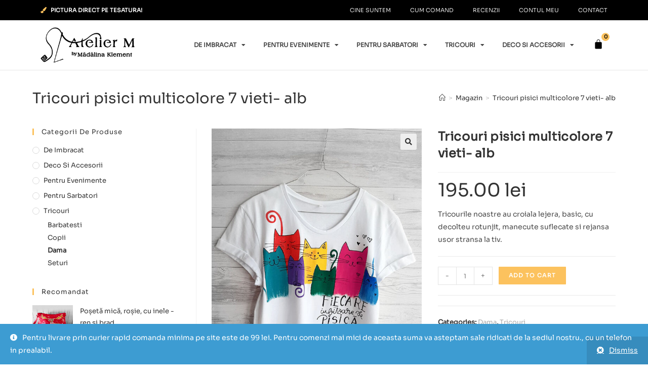

--- FILE ---
content_type: text/html; charset=UTF-8
request_url: https://atelierm.ro/produs/tricouri-pisici-multicolore-7-vieti-alb/
body_size: 168413
content:
<!DOCTYPE html>
<html class="html" lang="ro-RO">
<head>
	<meta charset="UTF-8">
	<link rel="profile" href="https://gmpg.org/xfn/11">

	<title>Tricouri pisici multicolore 7 vieti- alb &#8211; AtelierM</title>
<meta name='robots' content='max-image-preview:large' />
<meta name="viewport" content="width=device-width, initial-scale=1"><link rel="alternate" type="application/rss+xml" title="AtelierM &raquo; Flux" href="https://atelierm.ro/feed/" />
<link rel="alternate" type="application/rss+xml" title="AtelierM &raquo; Flux comentarii" href="https://atelierm.ro/comments/feed/" />
<link rel="alternate" title="oEmbed (JSON)" type="application/json+oembed" href="https://atelierm.ro/wp-json/oembed/1.0/embed?url=https%3A%2F%2Fatelierm.ro%2Fprodus%2Ftricouri-pisici-multicolore-7-vieti-alb%2F" />
<link rel="alternate" title="oEmbed (XML)" type="text/xml+oembed" href="https://atelierm.ro/wp-json/oembed/1.0/embed?url=https%3A%2F%2Fatelierm.ro%2Fprodus%2Ftricouri-pisici-multicolore-7-vieti-alb%2F&#038;format=xml" />
<style id='wp-img-auto-sizes-contain-inline-css'>
img:is([sizes=auto i],[sizes^="auto," i]){contain-intrinsic-size:3000px 1500px}
/*# sourceURL=wp-img-auto-sizes-contain-inline-css */
</style>
<style id='wp-emoji-styles-inline-css'>

	img.wp-smiley, img.emoji {
		display: inline !important;
		border: none !important;
		box-shadow: none !important;
		height: 1em !important;
		width: 1em !important;
		margin: 0 0.07em !important;
		vertical-align: -0.1em !important;
		background: none !important;
		padding: 0 !important;
	}
/*# sourceURL=wp-emoji-styles-inline-css */
</style>
<link rel='stylesheet' id='wp-block-library-css' href='https://atelierm.ro/wp-includes/css/dist/block-library/style.min.css?ver=6.9' media='all' />
<link rel='stylesheet' id='wc-blocks-style-css' href='https://atelierm.ro/wp-content/plugins/woocommerce/assets/client/blocks/wc-blocks.css?ver=11.8.0-dev' media='all' />
<style id='global-styles-inline-css'>
:root{--wp--preset--aspect-ratio--square: 1;--wp--preset--aspect-ratio--4-3: 4/3;--wp--preset--aspect-ratio--3-4: 3/4;--wp--preset--aspect-ratio--3-2: 3/2;--wp--preset--aspect-ratio--2-3: 2/3;--wp--preset--aspect-ratio--16-9: 16/9;--wp--preset--aspect-ratio--9-16: 9/16;--wp--preset--color--black: #000000;--wp--preset--color--cyan-bluish-gray: #abb8c3;--wp--preset--color--white: #ffffff;--wp--preset--color--pale-pink: #f78da7;--wp--preset--color--vivid-red: #cf2e2e;--wp--preset--color--luminous-vivid-orange: #ff6900;--wp--preset--color--luminous-vivid-amber: #fcb900;--wp--preset--color--light-green-cyan: #7bdcb5;--wp--preset--color--vivid-green-cyan: #00d084;--wp--preset--color--pale-cyan-blue: #8ed1fc;--wp--preset--color--vivid-cyan-blue: #0693e3;--wp--preset--color--vivid-purple: #9b51e0;--wp--preset--gradient--vivid-cyan-blue-to-vivid-purple: linear-gradient(135deg,rgb(6,147,227) 0%,rgb(155,81,224) 100%);--wp--preset--gradient--light-green-cyan-to-vivid-green-cyan: linear-gradient(135deg,rgb(122,220,180) 0%,rgb(0,208,130) 100%);--wp--preset--gradient--luminous-vivid-amber-to-luminous-vivid-orange: linear-gradient(135deg,rgb(252,185,0) 0%,rgb(255,105,0) 100%);--wp--preset--gradient--luminous-vivid-orange-to-vivid-red: linear-gradient(135deg,rgb(255,105,0) 0%,rgb(207,46,46) 100%);--wp--preset--gradient--very-light-gray-to-cyan-bluish-gray: linear-gradient(135deg,rgb(238,238,238) 0%,rgb(169,184,195) 100%);--wp--preset--gradient--cool-to-warm-spectrum: linear-gradient(135deg,rgb(74,234,220) 0%,rgb(151,120,209) 20%,rgb(207,42,186) 40%,rgb(238,44,130) 60%,rgb(251,105,98) 80%,rgb(254,248,76) 100%);--wp--preset--gradient--blush-light-purple: linear-gradient(135deg,rgb(255,206,236) 0%,rgb(152,150,240) 100%);--wp--preset--gradient--blush-bordeaux: linear-gradient(135deg,rgb(254,205,165) 0%,rgb(254,45,45) 50%,rgb(107,0,62) 100%);--wp--preset--gradient--luminous-dusk: linear-gradient(135deg,rgb(255,203,112) 0%,rgb(199,81,192) 50%,rgb(65,88,208) 100%);--wp--preset--gradient--pale-ocean: linear-gradient(135deg,rgb(255,245,203) 0%,rgb(182,227,212) 50%,rgb(51,167,181) 100%);--wp--preset--gradient--electric-grass: linear-gradient(135deg,rgb(202,248,128) 0%,rgb(113,206,126) 100%);--wp--preset--gradient--midnight: linear-gradient(135deg,rgb(2,3,129) 0%,rgb(40,116,252) 100%);--wp--preset--font-size--small: 13px;--wp--preset--font-size--medium: 20px;--wp--preset--font-size--large: 36px;--wp--preset--font-size--x-large: 42px;--wp--preset--spacing--20: 0.44rem;--wp--preset--spacing--30: 0.67rem;--wp--preset--spacing--40: 1rem;--wp--preset--spacing--50: 1.5rem;--wp--preset--spacing--60: 2.25rem;--wp--preset--spacing--70: 3.38rem;--wp--preset--spacing--80: 5.06rem;--wp--preset--shadow--natural: 6px 6px 9px rgba(0, 0, 0, 0.2);--wp--preset--shadow--deep: 12px 12px 50px rgba(0, 0, 0, 0.4);--wp--preset--shadow--sharp: 6px 6px 0px rgba(0, 0, 0, 0.2);--wp--preset--shadow--outlined: 6px 6px 0px -3px rgb(255, 255, 255), 6px 6px rgb(0, 0, 0);--wp--preset--shadow--crisp: 6px 6px 0px rgb(0, 0, 0);}:where(.is-layout-flex){gap: 0.5em;}:where(.is-layout-grid){gap: 0.5em;}body .is-layout-flex{display: flex;}.is-layout-flex{flex-wrap: wrap;align-items: center;}.is-layout-flex > :is(*, div){margin: 0;}body .is-layout-grid{display: grid;}.is-layout-grid > :is(*, div){margin: 0;}:where(.wp-block-columns.is-layout-flex){gap: 2em;}:where(.wp-block-columns.is-layout-grid){gap: 2em;}:where(.wp-block-post-template.is-layout-flex){gap: 1.25em;}:where(.wp-block-post-template.is-layout-grid){gap: 1.25em;}.has-black-color{color: var(--wp--preset--color--black) !important;}.has-cyan-bluish-gray-color{color: var(--wp--preset--color--cyan-bluish-gray) !important;}.has-white-color{color: var(--wp--preset--color--white) !important;}.has-pale-pink-color{color: var(--wp--preset--color--pale-pink) !important;}.has-vivid-red-color{color: var(--wp--preset--color--vivid-red) !important;}.has-luminous-vivid-orange-color{color: var(--wp--preset--color--luminous-vivid-orange) !important;}.has-luminous-vivid-amber-color{color: var(--wp--preset--color--luminous-vivid-amber) !important;}.has-light-green-cyan-color{color: var(--wp--preset--color--light-green-cyan) !important;}.has-vivid-green-cyan-color{color: var(--wp--preset--color--vivid-green-cyan) !important;}.has-pale-cyan-blue-color{color: var(--wp--preset--color--pale-cyan-blue) !important;}.has-vivid-cyan-blue-color{color: var(--wp--preset--color--vivid-cyan-blue) !important;}.has-vivid-purple-color{color: var(--wp--preset--color--vivid-purple) !important;}.has-black-background-color{background-color: var(--wp--preset--color--black) !important;}.has-cyan-bluish-gray-background-color{background-color: var(--wp--preset--color--cyan-bluish-gray) !important;}.has-white-background-color{background-color: var(--wp--preset--color--white) !important;}.has-pale-pink-background-color{background-color: var(--wp--preset--color--pale-pink) !important;}.has-vivid-red-background-color{background-color: var(--wp--preset--color--vivid-red) !important;}.has-luminous-vivid-orange-background-color{background-color: var(--wp--preset--color--luminous-vivid-orange) !important;}.has-luminous-vivid-amber-background-color{background-color: var(--wp--preset--color--luminous-vivid-amber) !important;}.has-light-green-cyan-background-color{background-color: var(--wp--preset--color--light-green-cyan) !important;}.has-vivid-green-cyan-background-color{background-color: var(--wp--preset--color--vivid-green-cyan) !important;}.has-pale-cyan-blue-background-color{background-color: var(--wp--preset--color--pale-cyan-blue) !important;}.has-vivid-cyan-blue-background-color{background-color: var(--wp--preset--color--vivid-cyan-blue) !important;}.has-vivid-purple-background-color{background-color: var(--wp--preset--color--vivid-purple) !important;}.has-black-border-color{border-color: var(--wp--preset--color--black) !important;}.has-cyan-bluish-gray-border-color{border-color: var(--wp--preset--color--cyan-bluish-gray) !important;}.has-white-border-color{border-color: var(--wp--preset--color--white) !important;}.has-pale-pink-border-color{border-color: var(--wp--preset--color--pale-pink) !important;}.has-vivid-red-border-color{border-color: var(--wp--preset--color--vivid-red) !important;}.has-luminous-vivid-orange-border-color{border-color: var(--wp--preset--color--luminous-vivid-orange) !important;}.has-luminous-vivid-amber-border-color{border-color: var(--wp--preset--color--luminous-vivid-amber) !important;}.has-light-green-cyan-border-color{border-color: var(--wp--preset--color--light-green-cyan) !important;}.has-vivid-green-cyan-border-color{border-color: var(--wp--preset--color--vivid-green-cyan) !important;}.has-pale-cyan-blue-border-color{border-color: var(--wp--preset--color--pale-cyan-blue) !important;}.has-vivid-cyan-blue-border-color{border-color: var(--wp--preset--color--vivid-cyan-blue) !important;}.has-vivid-purple-border-color{border-color: var(--wp--preset--color--vivid-purple) !important;}.has-vivid-cyan-blue-to-vivid-purple-gradient-background{background: var(--wp--preset--gradient--vivid-cyan-blue-to-vivid-purple) !important;}.has-light-green-cyan-to-vivid-green-cyan-gradient-background{background: var(--wp--preset--gradient--light-green-cyan-to-vivid-green-cyan) !important;}.has-luminous-vivid-amber-to-luminous-vivid-orange-gradient-background{background: var(--wp--preset--gradient--luminous-vivid-amber-to-luminous-vivid-orange) !important;}.has-luminous-vivid-orange-to-vivid-red-gradient-background{background: var(--wp--preset--gradient--luminous-vivid-orange-to-vivid-red) !important;}.has-very-light-gray-to-cyan-bluish-gray-gradient-background{background: var(--wp--preset--gradient--very-light-gray-to-cyan-bluish-gray) !important;}.has-cool-to-warm-spectrum-gradient-background{background: var(--wp--preset--gradient--cool-to-warm-spectrum) !important;}.has-blush-light-purple-gradient-background{background: var(--wp--preset--gradient--blush-light-purple) !important;}.has-blush-bordeaux-gradient-background{background: var(--wp--preset--gradient--blush-bordeaux) !important;}.has-luminous-dusk-gradient-background{background: var(--wp--preset--gradient--luminous-dusk) !important;}.has-pale-ocean-gradient-background{background: var(--wp--preset--gradient--pale-ocean) !important;}.has-electric-grass-gradient-background{background: var(--wp--preset--gradient--electric-grass) !important;}.has-midnight-gradient-background{background: var(--wp--preset--gradient--midnight) !important;}.has-small-font-size{font-size: var(--wp--preset--font-size--small) !important;}.has-medium-font-size{font-size: var(--wp--preset--font-size--medium) !important;}.has-large-font-size{font-size: var(--wp--preset--font-size--large) !important;}.has-x-large-font-size{font-size: var(--wp--preset--font-size--x-large) !important;}
/*# sourceURL=global-styles-inline-css */
</style>

<style id='classic-theme-styles-inline-css'>
/*! This file is auto-generated */
.wp-block-button__link{color:#fff;background-color:#32373c;border-radius:9999px;box-shadow:none;text-decoration:none;padding:calc(.667em + 2px) calc(1.333em + 2px);font-size:1.125em}.wp-block-file__button{background:#32373c;color:#fff;text-decoration:none}
/*# sourceURL=/wp-includes/css/classic-themes.min.css */
</style>
<link rel='stylesheet' id='uaf_client_css-css' href='https://atelierm.ro/wp-content/uploads/useanyfont/uaf.css?ver=1706877744' media='all' />
<link rel='stylesheet' id='photoswipe-css' href='https://atelierm.ro/wp-content/plugins/woocommerce/assets/css/photoswipe/photoswipe.min.css?ver=8.5.4' media='all' />
<link rel='stylesheet' id='photoswipe-default-skin-css' href='https://atelierm.ro/wp-content/plugins/woocommerce/assets/css/photoswipe/default-skin/default-skin.min.css?ver=8.5.4' media='all' />
<style id='woocommerce-inline-inline-css'>
.woocommerce form .form-row .required { visibility: visible; }
/*# sourceURL=woocommerce-inline-inline-css */
</style>
<link rel='stylesheet' id='dashicons-css' href='https://atelierm.ro/wp-includes/css/dashicons.min.css?ver=6.9' media='all' />
<link rel='stylesheet' id='woocommerce-addons-css-css' href='https://atelierm.ro/wp-content/plugins/woocommerce-product-addons/assets/css/frontend.css?ver=3.3.0' media='all' />
<link rel='stylesheet' id='WCPAY_EXPRESS_CHECKOUT_ECE-css' href='https://atelierm.ro/wp-content/plugins/woocommerce-payments/dist/express-checkout.css?ver=8.9.1' media='all' />
<link rel='stylesheet' id='elementor-frontend-css' href='https://atelierm.ro/wp-content/plugins/elementor/assets/css/frontend.min.css?ver=3.7.7' media='all' />
<link rel='stylesheet' id='elementor-post-27-css' href='https://atelierm.ro/wp-content/uploads/elementor/css/post-27.css?ver=1666342790' media='all' />
<link rel='stylesheet' id='oceanwp-woo-mini-cart-css' href='https://atelierm.ro/wp-content/themes/oceanwp/assets/css/woo/woo-mini-cart.min.css?ver=6.9' media='all' />
<link rel='stylesheet' id='font-awesome-css' href='https://atelierm.ro/wp-content/themes/oceanwp/assets/fonts/fontawesome/css/all.min.css?ver=5.15.1' media='all' />
<link rel='stylesheet' id='simple-line-icons-css' href='https://atelierm.ro/wp-content/themes/oceanwp/assets/css/third/simple-line-icons.min.css?ver=2.4.0' media='all' />
<link rel='stylesheet' id='oceanwp-style-css' href='https://atelierm.ro/wp-content/themes/oceanwp/assets/css/style.min.css?ver=3.1.3' media='all' />
<link rel='stylesheet' id='elementor-icons-css' href='https://atelierm.ro/wp-content/plugins/elementor/assets/lib/eicons/css/elementor-icons.min.css?ver=5.16.0' media='all' />
<link rel='stylesheet' id='elementor-post-18-css' href='https://atelierm.ro/wp-content/uploads/elementor/css/post-18.css?ver=1663927659' media='all' />
<link rel='stylesheet' id='elementor-pro-css' href='https://atelierm.ro/wp-content/plugins/elementor-pro/assets/css/frontend.min.css?ver=3.6.2' media='all' />
<link rel='stylesheet' id='elementor-global-css' href='https://atelierm.ro/wp-content/uploads/elementor/css/global.css?ver=1663927660' media='all' />
<link rel='stylesheet' id='elementor-post-203-css' href='https://atelierm.ro/wp-content/uploads/elementor/css/post-203.css?ver=1709030467' media='all' />
<link rel='stylesheet' id='oceanwp-woocommerce-css' href='https://atelierm.ro/wp-content/themes/oceanwp/assets/css/woo/woocommerce.min.css?ver=6.9' media='all' />
<link rel='stylesheet' id='oceanwp-woo-star-font-css' href='https://atelierm.ro/wp-content/themes/oceanwp/assets/css/woo/woo-star-font.min.css?ver=6.9' media='all' />
<link rel='stylesheet' id='oe-widgets-style-css' href='https://atelierm.ro/wp-content/plugins/ocean-extra/assets/css/widgets.css?ver=6.9' media='all' />
<link rel='stylesheet' id='google-fonts-1-css' href='https://fonts.googleapis.com/css?family=Roboto%3A100%2C100italic%2C200%2C200italic%2C300%2C300italic%2C400%2C400italic%2C500%2C500italic%2C600%2C600italic%2C700%2C700italic%2C800%2C800italic%2C900%2C900italic%7CRoboto+Slab%3A100%2C100italic%2C200%2C200italic%2C300%2C300italic%2C400%2C400italic%2C500%2C500italic%2C600%2C600italic%2C700%2C700italic%2C800%2C800italic%2C900%2C900italic&#038;display=auto&#038;subset=latin-ext&#038;ver=6.9' media='all' />
<link rel='stylesheet' id='elementor-icons-shared-0-css' href='https://atelierm.ro/wp-content/plugins/elementor/assets/lib/font-awesome/css/fontawesome.min.css?ver=5.15.3' media='all' />
<link rel='stylesheet' id='elementor-icons-fa-solid-css' href='https://atelierm.ro/wp-content/plugins/elementor/assets/lib/font-awesome/css/solid.min.css?ver=5.15.3' media='all' />
<link rel='stylesheet' id='elementor-icons-fa-brands-css' href='https://atelierm.ro/wp-content/plugins/elementor/assets/lib/font-awesome/css/brands.min.css?ver=5.15.3' media='all' />
<script src="https://atelierm.ro/wp-includes/js/jquery/jquery.min.js?ver=3.7.1" id="jquery-core-js"></script>
<script src="https://atelierm.ro/wp-includes/js/jquery/jquery-migrate.min.js?ver=3.4.1" id="jquery-migrate-js"></script>
<script src="https://atelierm.ro/wp-content/plugins/woocommerce/assets/js/jquery-blockui/jquery.blockUI.min.js?ver=2.7.0-wc.8.5.4" id="jquery-blockui-js" defer data-wp-strategy="defer"></script>
<script id="wc-add-to-cart-js-extra">
var wc_add_to_cart_params = {"ajax_url":"/wp-admin/admin-ajax.php","wc_ajax_url":"/?wc-ajax=%%endpoint%%","i18n_view_cart":"View cart","cart_url":"https://atelierm.ro/cos/","is_cart":"","cart_redirect_after_add":"no"};
//# sourceURL=wc-add-to-cart-js-extra
</script>
<script src="https://atelierm.ro/wp-content/plugins/woocommerce/assets/js/frontend/add-to-cart.min.js?ver=8.5.4" id="wc-add-to-cart-js" defer data-wp-strategy="defer"></script>
<script src="https://atelierm.ro/wp-content/plugins/woocommerce/assets/js/zoom/jquery.zoom.min.js?ver=1.7.21-wc.8.5.4" id="zoom-js" defer data-wp-strategy="defer"></script>
<script src="https://atelierm.ro/wp-content/plugins/woocommerce/assets/js/flexslider/jquery.flexslider.min.js?ver=2.7.2-wc.8.5.4" id="flexslider-js" defer data-wp-strategy="defer"></script>
<script src="https://atelierm.ro/wp-content/plugins/woocommerce/assets/js/photoswipe/photoswipe.min.js?ver=4.1.1-wc.8.5.4" id="photoswipe-js" defer data-wp-strategy="defer"></script>
<script src="https://atelierm.ro/wp-content/plugins/woocommerce/assets/js/photoswipe/photoswipe-ui-default.min.js?ver=4.1.1-wc.8.5.4" id="photoswipe-ui-default-js" defer data-wp-strategy="defer"></script>
<script id="wc-single-product-js-extra">
var wc_single_product_params = {"i18n_required_rating_text":"Please select a rating","review_rating_required":"yes","flexslider":{"rtl":false,"animation":"slide","smoothHeight":true,"directionNav":false,"controlNav":"thumbnails","slideshow":false,"animationSpeed":500,"animationLoop":false,"allowOneSlide":false},"zoom_enabled":"1","zoom_options":[],"photoswipe_enabled":"1","photoswipe_options":{"shareEl":false,"closeOnScroll":false,"history":false,"hideAnimationDuration":0,"showAnimationDuration":0},"flexslider_enabled":"1"};
//# sourceURL=wc-single-product-js-extra
</script>
<script src="https://atelierm.ro/wp-content/plugins/woocommerce/assets/js/frontend/single-product.min.js?ver=8.5.4" id="wc-single-product-js" defer data-wp-strategy="defer"></script>
<script src="https://atelierm.ro/wp-content/plugins/woocommerce/assets/js/js-cookie/js.cookie.min.js?ver=2.1.4-wc.8.5.4" id="js-cookie-js" defer data-wp-strategy="defer"></script>
<script id="woocommerce-js-extra">
var woocommerce_params = {"ajax_url":"/wp-admin/admin-ajax.php","wc_ajax_url":"/?wc-ajax=%%endpoint%%"};
//# sourceURL=woocommerce-js-extra
</script>
<script src="https://atelierm.ro/wp-content/plugins/woocommerce/assets/js/frontend/woocommerce.min.js?ver=8.5.4" id="woocommerce-js" defer data-wp-strategy="defer"></script>
<script id="WCPAY_ASSETS-js-extra">
var wcpayAssets = {"url":"https://atelierm.ro/wp-content/plugins/woocommerce-payments/dist/"};
//# sourceURL=WCPAY_ASSETS-js-extra
</script>
<script src="https://atelierm.ro/wp-content/themes/oceanwp/assets/js/vendors/smoothscroll.min.js?ver=3.1.3" id="ow-smoothscroll-js"></script>
<link rel="https://api.w.org/" href="https://atelierm.ro/wp-json/" /><link rel="alternate" title="JSON" type="application/json" href="https://atelierm.ro/wp-json/wp/v2/product/995" /><link rel="EditURI" type="application/rsd+xml" title="RSD" href="https://atelierm.ro/xmlrpc.php?rsd" />
<meta name="generator" content="WordPress 6.9" />
<meta name="generator" content="WooCommerce 8.5.4" />
<link rel="canonical" href="https://atelierm.ro/produs/tricouri-pisici-multicolore-7-vieti-alb/" />
<link rel='shortlink' href='https://atelierm.ro/?p=995' />
	<noscript><style>.woocommerce-product-gallery{ opacity: 1 !important; }</style></noscript>
	<link rel="icon" href="https://atelierm.ro/wp-content/uploads/2022/02/cropped-logo-32x32.png" sizes="32x32" />
<link rel="icon" href="https://atelierm.ro/wp-content/uploads/2022/02/cropped-logo-192x192.png" sizes="192x192" />
<link rel="apple-touch-icon" href="https://atelierm.ro/wp-content/uploads/2022/02/cropped-logo-180x180.png" />
<meta name="msapplication-TileImage" content="https://atelierm.ro/wp-content/uploads/2022/02/cropped-logo-270x270.png" />
		<style id="wp-custom-css">
			.button.product_type_simple.add_to_cart_button.ajax_add_to_cart{padding:10px 20px 10px 20px !important;color:#000 !important;font-weight:400 !important;border-style:solid !important;border-width:2px !important;border-radius:1px !important}.button.product_type_variable.add_to_cart_button{padding:10px 20px 10px 20px !important;color:#000 !important;font-weight:400 !important;border-style:solid !important;border-width:2px !important;border-radius:1px !important}.woocommerce ul.products li.product .product-inner .added_to_cart{padding:10px 20px 10px 20px !important;color:#000 !important;font-weight:400 !important;border-style:solid !important;border-width:2px !important;border-radius:1px !important}		</style>
		<!-- OceanWP CSS -->
<style type="text/css">
.page-header{background-color:#ffffff}/* General CSS */.woocommerce-MyAccount-navigation ul li a:before,.woocommerce-checkout .woocommerce-info a,.woocommerce-checkout #payment ul.payment_methods .wc_payment_method>input[type=radio]:first-child:checked+label:before,.woocommerce-checkout #payment .payment_method_paypal .about_paypal,.woocommerce ul.products li.product li.category a:hover,.woocommerce ul.products li.product .button:hover,.woocommerce ul.products li.product .product-inner .added_to_cart:hover,.product_meta .posted_in a:hover,.product_meta .tagged_as a:hover,.woocommerce div.product .woocommerce-tabs ul.tabs li a:hover,.woocommerce div.product .woocommerce-tabs ul.tabs li.active a,.woocommerce .oceanwp-grid-list a.active,.woocommerce .oceanwp-grid-list a:hover,.woocommerce .oceanwp-off-canvas-filter:hover,.widget_shopping_cart ul.cart_list li .owp-grid-wrap .owp-grid a.remove:hover,.widget_product_categories li a:hover ~ .count,.widget_layered_nav li a:hover ~ .count,.woocommerce ul.products li.product:not(.product-category) .woo-entry-buttons li a:hover,a:hover,a.light:hover,.theme-heading .text::before,.theme-heading .text::after,#top-bar-content >a:hover,#top-bar-social li.oceanwp-email a:hover,#site-navigation-wrap .dropdown-menu >li >a:hover,#site-header.medium-header #medium-searchform button:hover,.oceanwp-mobile-menu-icon a:hover,.blog-entry.post .blog-entry-header .entry-title a:hover,.blog-entry.post .blog-entry-readmore a:hover,.blog-entry.thumbnail-entry .blog-entry-category a,ul.meta li a:hover,.dropcap,.single nav.post-navigation .nav-links .title,body .related-post-title a:hover,body #wp-calendar caption,body .contact-info-widget.default i,body .contact-info-widget.big-icons i,body .custom-links-widget .oceanwp-custom-links li a:hover,body .custom-links-widget .oceanwp-custom-links li a:hover:before,body .posts-thumbnails-widget li a:hover,body .social-widget li.oceanwp-email a:hover,.comment-author .comment-meta .comment-reply-link,#respond #cancel-comment-reply-link:hover,#footer-widgets .footer-box a:hover,#footer-bottom a:hover,#footer-bottom #footer-bottom-menu a:hover,.sidr a:hover,.sidr-class-dropdown-toggle:hover,.sidr-class-menu-item-has-children.active >a,.sidr-class-menu-item-has-children.active >a >.sidr-class-dropdown-toggle,input[type=checkbox]:checked:before{color:#fcc25e}.woocommerce .oceanwp-grid-list a.active .owp-icon use,.woocommerce .oceanwp-grid-list a:hover .owp-icon use,.single nav.post-navigation .nav-links .title .owp-icon use,.blog-entry.post .blog-entry-readmore a:hover .owp-icon use,body .contact-info-widget.default .owp-icon use,body .contact-info-widget.big-icons .owp-icon use{stroke:#fcc25e}.woocommerce div.product div.images .open-image,.wcmenucart-details.count,.woocommerce-message a,.woocommerce-error a,.woocommerce-info a,.woocommerce .widget_price_filter .ui-slider .ui-slider-handle,.woocommerce .widget_price_filter .ui-slider .ui-slider-range,.owp-product-nav li a.owp-nav-link:hover,.woocommerce div.product.owp-tabs-layout-vertical .woocommerce-tabs ul.tabs li a:after,.woocommerce .widget_product_categories li.current-cat >a ~ .count,.woocommerce .widget_product_categories li.current-cat >a:before,.woocommerce .widget_layered_nav li.chosen a ~ .count,.woocommerce .widget_layered_nav li.chosen a:before,#owp-checkout-timeline .active .timeline-wrapper,.bag-style:hover .wcmenucart-cart-icon .wcmenucart-count,.show-cart .wcmenucart-cart-icon .wcmenucart-count,.woocommerce ul.products li.product:not(.product-category) .image-wrap .button,input[type="button"],input[type="reset"],input[type="submit"],button[type="submit"],.button,#site-navigation-wrap .dropdown-menu >li.btn >a >span,.thumbnail:hover i,.post-quote-content,.omw-modal .omw-close-modal,body .contact-info-widget.big-icons li:hover i,body div.wpforms-container-full .wpforms-form input[type=submit],body div.wpforms-container-full .wpforms-form button[type=submit],body div.wpforms-container-full .wpforms-form .wpforms-page-button{background-color:#fcc25e}.thumbnail:hover .link-post-svg-icon{background-color:#fcc25e}body .contact-info-widget.big-icons li:hover .owp-icon{background-color:#fcc25e}.current-shop-items-dropdown{border-top-color:#fcc25e}.woocommerce div.product .woocommerce-tabs ul.tabs li.active a{border-bottom-color:#fcc25e}.wcmenucart-details.count:before{border-color:#fcc25e}.woocommerce ul.products li.product .button:hover{border-color:#fcc25e}.woocommerce ul.products li.product .product-inner .added_to_cart:hover{border-color:#fcc25e}.woocommerce div.product .woocommerce-tabs ul.tabs li.active a{border-color:#fcc25e}.woocommerce .oceanwp-grid-list a.active{border-color:#fcc25e}.woocommerce .oceanwp-grid-list a:hover{border-color:#fcc25e}.woocommerce .oceanwp-off-canvas-filter:hover{border-color:#fcc25e}.owp-product-nav li a.owp-nav-link:hover{border-color:#fcc25e}.widget_shopping_cart_content .buttons .button:first-child:hover{border-color:#fcc25e}.widget_shopping_cart ul.cart_list li .owp-grid-wrap .owp-grid a.remove:hover{border-color:#fcc25e}.widget_product_categories li a:hover ~ .count{border-color:#fcc25e}.woocommerce .widget_product_categories li.current-cat >a ~ .count{border-color:#fcc25e}.woocommerce .widget_product_categories li.current-cat >a:before{border-color:#fcc25e}.widget_layered_nav li a:hover ~ .count{border-color:#fcc25e}.woocommerce .widget_layered_nav li.chosen a ~ .count{border-color:#fcc25e}.woocommerce .widget_layered_nav li.chosen a:before{border-color:#fcc25e}#owp-checkout-timeline.arrow .active .timeline-wrapper:before{border-top-color:#fcc25e;border-bottom-color:#fcc25e}#owp-checkout-timeline.arrow .active .timeline-wrapper:after{border-left-color:#fcc25e;border-right-color:#fcc25e}.bag-style:hover .wcmenucart-cart-icon .wcmenucart-count{border-color:#fcc25e}.bag-style:hover .wcmenucart-cart-icon .wcmenucart-count:after{border-color:#fcc25e}.show-cart .wcmenucart-cart-icon .wcmenucart-count{border-color:#fcc25e}.show-cart .wcmenucart-cart-icon .wcmenucart-count:after{border-color:#fcc25e}.woocommerce ul.products li.product:not(.product-category) .woo-product-gallery .active a{border-color:#fcc25e}.woocommerce ul.products li.product:not(.product-category) .woo-product-gallery a:hover{border-color:#fcc25e}.widget-title{border-color:#fcc25e}blockquote{border-color:#fcc25e}#searchform-dropdown{border-color:#fcc25e}.dropdown-menu .sub-menu{border-color:#fcc25e}.blog-entry.large-entry .blog-entry-readmore a:hover{border-color:#fcc25e}.oceanwp-newsletter-form-wrap input[type="email"]:focus{border-color:#fcc25e}.social-widget li.oceanwp-email a:hover{border-color:#fcc25e}#respond #cancel-comment-reply-link:hover{border-color:#fcc25e}body .contact-info-widget.big-icons li:hover i{border-color:#fcc25e}#footer-widgets .oceanwp-newsletter-form-wrap input[type="email"]:focus{border-color:#fcc25e}blockquote,.wp-block-quote{border-left-color:#fcc25e}body .contact-info-widget.big-icons li:hover .owp-icon{border-color:#fcc25e}.woocommerce div.product div.images .open-image:hover,.woocommerce-error a:hover,.woocommerce-info a:hover,.woocommerce-message a:hover,.woocommerce ul.products li.product:not(.product-category) .image-wrap .button:hover,input[type="button"]:hover,input[type="reset"]:hover,input[type="submit"]:hover,button[type="submit"]:hover,input[type="button"]:focus,input[type="reset"]:focus,input[type="submit"]:focus,button[type="submit"]:focus,.button:hover,#site-navigation-wrap .dropdown-menu >li.btn >a:hover >span,.post-quote-author,.omw-modal .omw-close-modal:hover,body div.wpforms-container-full .wpforms-form input[type=submit]:hover,body div.wpforms-container-full .wpforms-form button[type=submit]:hover,body div.wpforms-container-full .wpforms-form .wpforms-page-button:hover{background-color:#fcc25e}#main #content-wrap,.separate-layout #main #content-wrap{padding-top:40px;padding-bottom:0}.page-header,.has-transparent-header .page-header{padding:35px 0 0 0}/* Header CSS */#site-header.has-header-media .overlay-header-media{background-color:rgba(0,0,0,0.5)}/* WooCommerce CSS */#owp-checkout-timeline .timeline-step{color:#cccccc}#owp-checkout-timeline .timeline-step{border-color:#cccccc}.woocommerce ul.products li.product .price,.woocommerce ul.products li.product .price .amount{color:#333333}.price,.amount{color:#333333}/* Typography CSS */body{font-family:sora}.page-header .page-header-title,.page-header.background-image-page-header .page-header-title{font-size:29px}
</style><link rel='stylesheet' id='wc-blocks-checkout-style-css' href='https://atelierm.ro/wp-content/plugins/woocommerce-payments/dist/blocks-checkout.css?ver=8.9.1' media='all' />
</head>

<body class="wp-singular product-template-default single single-product postid-995 wp-embed-responsive wp-theme-oceanwp theme-oceanwp woocommerce woocommerce-page woocommerce-demo-store woocommerce-no-js oceanwp-theme dropdown-mobile no-header-border default-breakpoint has-sidebar content-left-sidebar has-breadcrumbs has-grid-list account-side-style elementor-default elementor-kit-18" itemscope="itemscope" itemtype="https://schema.org/WebPage">

	
	
	<div id="outer-wrap" class="site clr">

		<a class="skip-link screen-reader-text" href="#main">Skip to content</a>

		
		<div id="wrap" class="clr">

			
			
<header id="site-header" class="custom-header clr" data-height="74" itemscope="itemscope" itemtype="https://schema.org/WPHeader" role="banner">

	
		

<div id="site-header-inner" class="clr">

			<div data-elementor-type="wp-post" data-elementor-id="27" class="elementor elementor-27">
									<section class="elementor-section elementor-top-section elementor-element elementor-element-026e9f5 elementor-section-content-middle elementor-hidden-mobile elementor-section-boxed elementor-section-height-default elementor-section-height-default" data-id="026e9f5" data-element_type="section" data-settings="{&quot;background_background&quot;:&quot;classic&quot;}">
						<div class="elementor-container elementor-column-gap-default">
					<div class="elementor-column elementor-col-50 elementor-top-column elementor-element elementor-element-8ecdd81" data-id="8ecdd81" data-element_type="column">
			<div class="elementor-widget-wrap elementor-element-populated">
								<div class="elementor-element elementor-element-656f963 elementor-icon-list--layout-inline elementor-list-item-link-full_width elementor-widget elementor-widget-icon-list" data-id="656f963" data-element_type="widget" data-widget_type="icon-list.default">
				<div class="elementor-widget-container">
					<ul class="elementor-icon-list-items elementor-inline-items">
							<li class="elementor-icon-list-item elementor-inline-item">
											<span class="elementor-icon-list-icon">
							<i aria-hidden="true" class="fas fa-paint-brush"></i>						</span>
										<span class="elementor-icon-list-text">Pictura direct pe tesatura!</span>
									</li>
						</ul>
				</div>
				</div>
					</div>
		</div>
				<div class="elementor-column elementor-col-50 elementor-top-column elementor-element elementor-element-ed4463c" data-id="ed4463c" data-element_type="column">
			<div class="elementor-widget-wrap elementor-element-populated">
								<div class="elementor-element elementor-element-100a2aa elementor-nav-menu__align-right elementor-nav-menu--dropdown-tablet elementor-nav-menu__text-align-aside elementor-nav-menu--toggle elementor-nav-menu--burger elementor-widget elementor-widget-nav-menu" data-id="100a2aa" data-element_type="widget" data-settings="{&quot;layout&quot;:&quot;horizontal&quot;,&quot;submenu_icon&quot;:{&quot;value&quot;:&quot;&lt;i class=\&quot;fas fa-caret-down\&quot;&gt;&lt;\/i&gt;&quot;,&quot;library&quot;:&quot;fa-solid&quot;},&quot;toggle&quot;:&quot;burger&quot;}" data-widget_type="nav-menu.default">
				<div class="elementor-widget-container">
						<nav migration_allowed="1" migrated="0" role="navigation" class="elementor-nav-menu--main elementor-nav-menu__container elementor-nav-menu--layout-horizontal e--pointer-none">
				<ul id="menu-1-100a2aa" class="elementor-nav-menu"><li class="menu-item menu-item-type-post_type menu-item-object-page menu-item-202"><a href="https://atelierm.ro/cine-suntem/" class="elementor-item">Cine suntem</a></li>
<li class="menu-item menu-item-type-post_type menu-item-object-page menu-item-201"><a href="https://atelierm.ro/cum-comand/" class="elementor-item">Cum comand</a></li>
<li class="menu-item menu-item-type-post_type menu-item-object-page menu-item-333"><a href="https://atelierm.ro/recenzii/" class="elementor-item">Recenzii</a></li>
<li class="menu-item menu-item-type-post_type menu-item-object-page menu-item-76"><a href="https://atelierm.ro/contul-meu/" class="elementor-item">Contul meu</a></li>
<li class="menu-item menu-item-type-post_type menu-item-object-page menu-item-78"><a href="https://atelierm.ro/contact/" class="elementor-item">Contact</a></li>
</ul>			</nav>
					<div class="elementor-menu-toggle" role="button" tabindex="0" aria-label="Menu Toggle" aria-expanded="false">
			<i aria-hidden="true" role="presentation" class="elementor-menu-toggle__icon--open eicon-menu-bar"></i><i aria-hidden="true" role="presentation" class="elementor-menu-toggle__icon--close eicon-close"></i>			<span class="elementor-screen-only">Meniu</span>
		</div>
			<nav class="elementor-nav-menu--dropdown elementor-nav-menu__container" role="navigation" aria-hidden="true">
				<ul id="menu-2-100a2aa" class="elementor-nav-menu"><li class="menu-item menu-item-type-post_type menu-item-object-page menu-item-202"><a href="https://atelierm.ro/cine-suntem/" class="elementor-item" tabindex="-1">Cine suntem</a></li>
<li class="menu-item menu-item-type-post_type menu-item-object-page menu-item-201"><a href="https://atelierm.ro/cum-comand/" class="elementor-item" tabindex="-1">Cum comand</a></li>
<li class="menu-item menu-item-type-post_type menu-item-object-page menu-item-333"><a href="https://atelierm.ro/recenzii/" class="elementor-item" tabindex="-1">Recenzii</a></li>
<li class="menu-item menu-item-type-post_type menu-item-object-page menu-item-76"><a href="https://atelierm.ro/contul-meu/" class="elementor-item" tabindex="-1">Contul meu</a></li>
<li class="menu-item menu-item-type-post_type menu-item-object-page menu-item-78"><a href="https://atelierm.ro/contact/" class="elementor-item" tabindex="-1">Contact</a></li>
</ul>			</nav>
				</div>
				</div>
					</div>
		</div>
							</div>
		</section>
				<section class="elementor-section elementor-top-section elementor-element elementor-element-3d3ba0a elementor-section-content-middle elementor-section-boxed elementor-section-height-default elementor-section-height-default" data-id="3d3ba0a" data-element_type="section">
						<div class="elementor-container elementor-column-gap-default">
					<div class="elementor-column elementor-col-33 elementor-top-column elementor-element elementor-element-fb4ffef" data-id="fb4ffef" data-element_type="column">
			<div class="elementor-widget-wrap elementor-element-populated">
								<div class="elementor-element elementor-element-00787e2 elementor-widget elementor-widget-image" data-id="00787e2" data-element_type="widget" data-widget_type="image.default">
				<div class="elementor-widget-container">
																<a href="https://atelierm.ro/">
							<img width="186" height="70" src="https://atelierm.ro/wp-content/uploads/2022/02/logo.png" class="attachment-large size-large" alt="" />								</a>
															</div>
				</div>
					</div>
		</div>
				<div class="elementor-column elementor-col-33 elementor-top-column elementor-element elementor-element-a246dcc" data-id="a246dcc" data-element_type="column">
			<div class="elementor-widget-wrap elementor-element-populated">
								<div class="elementor-element elementor-element-9173eb2 elementor-nav-menu__align-right elementor-nav-menu--stretch elementor-nav-menu--dropdown-tablet elementor-nav-menu__text-align-aside elementor-nav-menu--toggle elementor-nav-menu--burger elementor-widget elementor-widget-nav-menu" data-id="9173eb2" data-element_type="widget" data-settings="{&quot;full_width&quot;:&quot;stretch&quot;,&quot;layout&quot;:&quot;horizontal&quot;,&quot;submenu_icon&quot;:{&quot;value&quot;:&quot;&lt;i class=\&quot;fas fa-caret-down\&quot;&gt;&lt;\/i&gt;&quot;,&quot;library&quot;:&quot;fa-solid&quot;},&quot;toggle&quot;:&quot;burger&quot;}" data-widget_type="nav-menu.default">
				<div class="elementor-widget-container">
						<nav migration_allowed="1" migrated="0" role="navigation" class="elementor-nav-menu--main elementor-nav-menu__container elementor-nav-menu--layout-horizontal e--pointer-none">
				<ul id="menu-1-9173eb2" class="elementor-nav-menu"><li class="menu-item menu-item-type-taxonomy menu-item-object-product_cat menu-item-has-children menu-item-30"><a href="https://atelierm.ro/categorie-produs/de-imbracat/" class="elementor-item">De imbracat</a>
<ul class="sub-menu elementor-nav-menu--dropdown">
	<li class="menu-item menu-item-type-taxonomy menu-item-object-product_cat menu-item-has-children menu-item-31"><a href="https://atelierm.ro/categorie-produs/de-imbracat/bluze/" class="elementor-sub-item">Bluze</a>
	<ul class="sub-menu elementor-nav-menu--dropdown">
		<li class="menu-item menu-item-type-taxonomy menu-item-object-product_cat menu-item-2934"><a href="https://atelierm.ro/categorie-produs/de-imbracat/bluze/asimetrica/" class="elementor-sub-item">Asimetrică</a></li>
		<li class="menu-item menu-item-type-taxonomy menu-item-object-product_cat menu-item-4614"><a href="https://atelierm.ro/categorie-produs/de-imbracat/bluze/bluza-cu-colt/" class="elementor-sub-item">Bluză cu colț</a></li>
		<li class="menu-item menu-item-type-taxonomy menu-item-object-product_cat menu-item-2937"><a href="https://atelierm.ro/categorie-produs/de-imbracat/bluze/clasica/" class="elementor-sub-item">Clasică</a></li>
		<li class="menu-item menu-item-type-taxonomy menu-item-object-product_cat menu-item-2932"><a href="https://atelierm.ro/categorie-produs/de-imbracat/bluze/raglan/" class="elementor-sub-item">Raglan</a></li>
	</ul>
</li>
	<li class="menu-item menu-item-type-taxonomy menu-item-object-product_cat menu-item-32"><a href="https://atelierm.ro/categorie-produs/de-imbracat/camasi-barbatesti/" class="elementor-sub-item">Camasi barbatesti</a></li>
	<li class="menu-item menu-item-type-taxonomy menu-item-object-product_cat menu-item-has-children menu-item-33"><a href="https://atelierm.ro/categorie-produs/de-imbracat/cardigane/" class="elementor-sub-item">Cardigane</a>
	<ul class="sub-menu elementor-nav-menu--dropdown">
		<li class="menu-item menu-item-type-taxonomy menu-item-object-product_cat menu-item-1641"><a href="https://atelierm.ro/categorie-produs/de-imbracat/cardigane/2-nasturi/" class="elementor-sub-item">2 nasturi</a></li>
		<li class="menu-item menu-item-type-taxonomy menu-item-object-product_cat menu-item-1643"><a href="https://atelierm.ro/categorie-produs/de-imbracat/cardigane/groase/" class="elementor-sub-item">Groase</a></li>
		<li class="menu-item menu-item-type-taxonomy menu-item-object-product_cat menu-item-2936"><a href="https://atelierm.ro/categorie-produs/de-imbracat/cardigane/subtiri-cu-epoleti/" class="elementor-sub-item">Subțiri – cu epoleți</a></li>
		<li class="menu-item menu-item-type-taxonomy menu-item-object-product_cat menu-item-1642"><a href="https://atelierm.ro/categorie-produs/de-imbracat/cardigane/subtiri-tip-paturica/" class="elementor-sub-item">Subțiri &#8211; tip păturică</a></li>
	</ul>
</li>
	<li class="menu-item menu-item-type-taxonomy menu-item-object-product_cat menu-item-34"><a href="https://atelierm.ro/categorie-produs/de-imbracat/fuste/" class="elementor-sub-item">Fuste</a></li>
	<li class="menu-item menu-item-type-taxonomy menu-item-object-product_cat menu-item-has-children menu-item-35"><a href="https://atelierm.ro/categorie-produs/de-imbracat/hanorace/" class="elementor-sub-item">Hanorace</a>
	<ul class="sub-menu elementor-nav-menu--dropdown">
		<li class="menu-item menu-item-type-taxonomy menu-item-object-product_cat menu-item-1672"><a href="https://atelierm.ro/categorie-produs/de-imbracat/hanorace/copii-hanorace/" class="elementor-sub-item">Copii</a></li>
		<li class="menu-item menu-item-type-taxonomy menu-item-object-product_cat menu-item-1664"><a href="https://atelierm.ro/categorie-produs/de-imbracat/hanorace/dama-hanorace/" class="elementor-sub-item">Dama</a></li>
		<li class="menu-item menu-item-type-taxonomy menu-item-object-product_cat menu-item-1667"><a href="https://atelierm.ro/categorie-produs/de-imbracat/hanorace/hanorac-unisex/" class="elementor-sub-item">Unisex</a></li>
	</ul>
</li>
	<li class="menu-item menu-item-type-taxonomy menu-item-object-product_cat menu-item-36"><a href="https://atelierm.ro/categorie-produs/de-imbracat/ii/" class="elementor-sub-item">Ii</a></li>
	<li class="menu-item menu-item-type-taxonomy menu-item-object-product_cat menu-item-37"><a href="https://atelierm.ro/categorie-produs/de-imbracat/pentru-copii/" class="elementor-sub-item">Pentru copii</a></li>
	<li class="menu-item menu-item-type-taxonomy menu-item-object-product_cat menu-item-has-children menu-item-38"><a href="https://atelierm.ro/categorie-produs/de-imbracat/rochii/" class="elementor-sub-item">Rochii</a>
	<ul class="sub-menu elementor-nav-menu--dropdown">
		<li class="menu-item menu-item-type-taxonomy menu-item-object-product_cat menu-item-1648"><a href="https://atelierm.ro/categorie-produs/de-imbracat/rochii/amon/" class="elementor-sub-item">Amon</a></li>
		<li class="menu-item menu-item-type-taxonomy menu-item-object-product_cat menu-item-4735"><a href="https://atelierm.ro/categorie-produs/de-imbracat/rochii/cristina/" class="elementor-sub-item">Cristina</a></li>
		<li class="menu-item menu-item-type-taxonomy menu-item-object-product_cat menu-item-3636"><a href="https://atelierm.ro/categorie-produs/de-imbracat/rochii/cu-bordura/" class="elementor-sub-item">Cu bordură</a></li>
		<li class="menu-item menu-item-type-taxonomy menu-item-object-product_cat menu-item-1649"><a href="https://atelierm.ro/categorie-produs/de-imbracat/rochii/cu-aripi/" class="elementor-sub-item">Cu aripi</a></li>
		<li class="menu-item menu-item-type-taxonomy menu-item-object-product_cat menu-item-2933"><a href="https://atelierm.ro/categorie-produs/de-imbracat/rochii/cu-fald/" class="elementor-sub-item">Cu fald</a></li>
		<li class="menu-item menu-item-type-taxonomy menu-item-object-product_cat menu-item-2935"><a href="https://atelierm.ro/categorie-produs/de-imbracat/rochii/cu-insert/" class="elementor-sub-item">Cu insert</a></li>
		<li class="menu-item menu-item-type-taxonomy menu-item-object-product_cat menu-item-3284"><a href="https://atelierm.ro/categorie-produs/de-imbracat/rochii/cu-volane/" class="elementor-sub-item">Cu volane</a></li>
		<li class="menu-item menu-item-type-taxonomy menu-item-object-product_cat menu-item-1647"><a href="https://atelierm.ro/categorie-produs/de-imbracat/rochii/hanorochie/" class="elementor-sub-item">Hanorochie</a></li>
		<li class="menu-item menu-item-type-taxonomy menu-item-object-product_cat menu-item-4951"><a href="https://atelierm.ro/categorie-produs/de-imbracat/rochii/madalina/" class="elementor-sub-item">Madalina</a></li>
		<li class="menu-item menu-item-type-taxonomy menu-item-object-product_cat menu-item-1651"><a href="https://atelierm.ro/categorie-produs/de-imbracat/rochii/mihaela/" class="elementor-sub-item">Mihaela</a></li>
		<li class="menu-item menu-item-type-taxonomy menu-item-object-product_cat menu-item-1679"><a href="https://atelierm.ro/categorie-produs/de-imbracat/rochii/nela/" class="elementor-sub-item">Nela</a></li>
		<li class="menu-item menu-item-type-taxonomy menu-item-object-product_cat menu-item-1653"><a href="https://atelierm.ro/categorie-produs/de-imbracat/rochii/paula/" class="elementor-sub-item">Paula</a></li>
		<li class="menu-item menu-item-type-taxonomy menu-item-object-product_cat menu-item-1650"><a href="https://atelierm.ro/categorie-produs/de-imbracat/rochii/pelerina/" class="elementor-sub-item">Pelerină</a></li>
		<li class="menu-item menu-item-type-taxonomy menu-item-object-product_cat menu-item-1652"><a href="https://atelierm.ro/categorie-produs/de-imbracat/rochii/roxi/" class="elementor-sub-item">Roxi</a></li>
		<li class="menu-item menu-item-type-taxonomy menu-item-object-product_cat menu-item-4615"><a href="https://atelierm.ro/categorie-produs/de-imbracat/rochii/rochia-ofelia/" class="elementor-sub-item">Ofelia</a></li>
		<li class="menu-item menu-item-type-taxonomy menu-item-object-product_cat menu-item-3858"><a href="https://atelierm.ro/categorie-produs/de-imbracat/rochii/sofia/" class="elementor-sub-item">Sofia</a></li>
		<li class="menu-item menu-item-type-taxonomy menu-item-object-product_cat menu-item-1654"><a href="https://atelierm.ro/categorie-produs/de-imbracat/rochii/un-buzunar/" class="elementor-sub-item">Un buzunar</a></li>
		<li class="menu-item menu-item-type-taxonomy menu-item-object-product_cat menu-item-1646"><a href="https://atelierm.ro/categorie-produs/de-imbracat/rochii/un-fel-de-rochie/" class="elementor-sub-item">Un fel de rochie</a></li>
	</ul>
</li>
	<li class="menu-item menu-item-type-taxonomy menu-item-object-product_cat menu-item-39"><a href="https://atelierm.ro/categorie-produs/de-imbracat/seturi/" class="elementor-sub-item">Seturi</a></li>
	<li class="menu-item menu-item-type-taxonomy menu-item-object-product_cat menu-item-3916"><a href="https://atelierm.ro/categorie-produs/de-imbracat/trench/" class="elementor-sub-item">Trench</a></li>
</ul>
</li>
<li class="menu-item menu-item-type-taxonomy menu-item-object-product_cat menu-item-has-children menu-item-40"><a href="https://atelierm.ro/categorie-produs/pentru-evenimente/" class="elementor-item">Pentru evenimente</a>
<ul class="sub-menu elementor-nav-menu--dropdown">
	<li class="menu-item menu-item-type-taxonomy menu-item-object-product_cat menu-item-41"><a href="https://atelierm.ro/categorie-produs/pentru-evenimente/botez/" class="elementor-sub-item">Botez</a></li>
	<li class="menu-item menu-item-type-taxonomy menu-item-object-product_cat menu-item-42"><a href="https://atelierm.ro/categorie-produs/pentru-evenimente/nunta/" class="elementor-sub-item">Nunta</a></li>
	<li class="menu-item menu-item-type-taxonomy menu-item-object-product_cat menu-item-44"><a href="https://atelierm.ro/categorie-produs/pentru-evenimente/tinute-elegante/" class="elementor-sub-item">Tinute elegante</a></li>
	<li class="menu-item menu-item-type-taxonomy menu-item-object-product_cat menu-item-43"><a href="https://atelierm.ro/categorie-produs/pentru-evenimente/seturi-pentru-evenimente/" class="elementor-sub-item">Seturi</a></li>
</ul>
</li>
<li class="menu-item menu-item-type-taxonomy menu-item-object-product_cat menu-item-has-children menu-item-45"><a href="https://atelierm.ro/categorie-produs/pentru-sarbatori/" class="elementor-item">Pentru sarbatori</a>
<ul class="sub-menu elementor-nav-menu--dropdown">
	<li class="menu-item menu-item-type-taxonomy menu-item-object-product_cat menu-item-1637"><a href="https://atelierm.ro/categorie-produs/pentru-sarbatori/1-decembrie-ziua-romaniei/" class="elementor-sub-item">1 decembrie &#8211; Ziua României</a></li>
	<li class="menu-item menu-item-type-taxonomy menu-item-object-product_cat menu-item-46"><a href="https://atelierm.ro/categorie-produs/pentru-sarbatori/craciun/" class="elementor-sub-item">Craciun</a></li>
	<li class="menu-item menu-item-type-taxonomy menu-item-object-product_cat menu-item-47"><a href="https://atelierm.ro/categorie-produs/pentru-sarbatori/dragobete/" class="elementor-sub-item">Dragobete</a></li>
	<li class="menu-item menu-item-type-taxonomy menu-item-object-product_cat menu-item-1640"><a href="https://atelierm.ro/categorie-produs/pentru-sarbatori/halloween/" class="elementor-sub-item">Halloween</a></li>
	<li class="menu-item menu-item-type-taxonomy menu-item-object-product_cat menu-item-48"><a href="https://atelierm.ro/categorie-produs/pentru-sarbatori/martisor/" class="elementor-sub-item">Martisor</a></li>
	<li class="menu-item menu-item-type-taxonomy menu-item-object-product_cat menu-item-49"><a href="https://atelierm.ro/categorie-produs/pentru-sarbatori/paste/" class="elementor-sub-item">Paste</a></li>
</ul>
</li>
<li class="menu-item menu-item-type-taxonomy menu-item-object-product_cat current-product-ancestor current-menu-parent current-product-parent menu-item-has-children menu-item-50"><a href="https://atelierm.ro/categorie-produs/tricouri/" class="elementor-item">Tricouri</a>
<ul class="sub-menu elementor-nav-menu--dropdown">
	<li class="menu-item menu-item-type-taxonomy menu-item-object-product_cat menu-item-51"><a href="https://atelierm.ro/categorie-produs/tricouri/barbatesti/" class="elementor-sub-item">Barbatesti</a></li>
	<li class="menu-item menu-item-type-taxonomy menu-item-object-product_cat menu-item-52"><a href="https://atelierm.ro/categorie-produs/tricouri/copii/" class="elementor-sub-item">Copii</a></li>
	<li class="menu-item menu-item-type-taxonomy menu-item-object-product_cat current-product-ancestor current-menu-parent current-product-parent menu-item-53"><a href="https://atelierm.ro/categorie-produs/tricouri/dama/" class="elementor-sub-item">Dama</a></li>
	<li class="menu-item menu-item-type-taxonomy menu-item-object-product_cat menu-item-54"><a href="https://atelierm.ro/categorie-produs/tricouri/seturi-tricouri/" class="elementor-sub-item">Seturi</a></li>
</ul>
</li>
<li class="menu-item menu-item-type-taxonomy menu-item-object-product_cat menu-item-has-children menu-item-55"><a href="https://atelierm.ro/categorie-produs/deco-si-accesorii/" class="elementor-item">Deco si accesorii</a>
<ul class="sub-menu elementor-nav-menu--dropdown">
	<li class="menu-item menu-item-type-taxonomy menu-item-object-product_cat menu-item-has-children menu-item-5444"><a href="https://atelierm.ro/categorie-produs/deco-si-accesorii/ateliere-creative/" class="elementor-sub-item">Ateliere creative</a>
	<ul class="sub-menu elementor-nav-menu--dropdown">
		<li class="menu-item menu-item-type-taxonomy menu-item-object-product_cat menu-item-5452"><a href="https://atelierm.ro/categorie-produs/deco-si-accesorii/ateliere-creative/atelier-dreamcatcher/" class="elementor-sub-item">Atelier Dreamcatcher</a></li>
		<li class="menu-item menu-item-type-taxonomy menu-item-object-product_cat menu-item-5451"><a href="https://atelierm.ro/categorie-produs/deco-si-accesorii/ateliere-creative/atelier-ingeras-textil/" class="elementor-sub-item">Atelier îngeraș textil</a></li>
		<li class="menu-item menu-item-type-taxonomy menu-item-object-product_cat menu-item-5450"><a href="https://atelierm.ro/categorie-produs/deco-si-accesorii/ateliere-creative/atelier-breloc-pinguin/" class="elementor-sub-item">Atelier glob/breloc pinguin</a></li>
		<li class="menu-item menu-item-type-taxonomy menu-item-object-product_cat menu-item-5445"><a href="https://atelierm.ro/categorie-produs/deco-si-accesorii/ateliere-creative/atelier-papusa-din-sosete-pisica/" class="elementor-sub-item">Atelier papusa din sosete: Pisica</a></li>
		<li class="menu-item menu-item-type-taxonomy menu-item-object-product_cat menu-item-5446"><a href="https://atelierm.ro/categorie-produs/deco-si-accesorii/ateliere-creative/atelier-breloc-emotii/" class="elementor-sub-item">Atelier breloc cu emoții</a></li>
		<li class="menu-item menu-item-type-taxonomy menu-item-object-product_cat menu-item-5447"><a href="https://atelierm.ro/categorie-produs/deco-si-accesorii/ateliere-creative/atelier-papusa-din-sosete-omul-zapada/" class="elementor-sub-item">Atelier papușa din șosete: Omul de zăpadă</a></li>
		<li class="menu-item menu-item-type-taxonomy menu-item-object-product_cat menu-item-5449"><a href="https://atelierm.ro/categorie-produs/deco-si-accesorii/ateliere-creative/atelier-de-pictat-sacose/" class="elementor-sub-item">Atelier de pictat sacoșe</a></li>
		<li class="menu-item menu-item-type-taxonomy menu-item-object-product_cat menu-item-5448"><a href="https://atelierm.ro/categorie-produs/deco-si-accesorii/ateliere-creative/ateliere-de-pictat-tricouri/" class="elementor-sub-item">Ateliere de pictat tricouri</a></li>
		<li class="menu-item menu-item-type-taxonomy menu-item-object-product_cat menu-item-5453"><a href="https://atelierm.ro/categorie-produs/deco-si-accesorii/ateliere-creative/atelier-de-haine-custom/" class="elementor-sub-item">Atelier de haine custom</a></li>
	</ul>
</li>
	<li class="menu-item menu-item-type-taxonomy menu-item-object-product_cat menu-item-has-children menu-item-2014"><a href="https://atelierm.ro/categorie-produs/deco-si-accesorii/bijuterii/" class="elementor-sub-item">Bijuterii</a>
	<ul class="sub-menu elementor-nav-menu--dropdown">
		<li class="menu-item menu-item-type-taxonomy menu-item-object-product_cat menu-item-2017"><a href="https://atelierm.ro/categorie-produs/deco-si-accesorii/bijuterii/bratara/" class="elementor-sub-item">Brățară</a></li>
		<li class="menu-item menu-item-type-taxonomy menu-item-object-product_cat menu-item-2016"><a href="https://atelierm.ro/categorie-produs/deco-si-accesorii/bijuterii/brosa/" class="elementor-sub-item">Broșă</a></li>
		<li class="menu-item menu-item-type-taxonomy menu-item-object-product_cat menu-item-2018"><a href="https://atelierm.ro/categorie-produs/deco-si-accesorii/bijuterii/cercei/" class="elementor-sub-item">Cercei</a></li>
		<li class="menu-item menu-item-type-taxonomy menu-item-object-product_cat menu-item-5391"><a href="https://atelierm.ro/categorie-produs/deco-si-accesorii/bijuterii/coliere/" class="elementor-sub-item">Coliere</a></li>
		<li class="menu-item menu-item-type-taxonomy menu-item-object-product_cat menu-item-2015"><a href="https://atelierm.ro/categorie-produs/deco-si-accesorii/bijuterii/set-cercei-brosa/" class="elementor-sub-item">Set cercei + broșă</a></li>
	</ul>
</li>
	<li class="menu-item menu-item-type-taxonomy menu-item-object-product_cat menu-item-58"><a href="https://atelierm.ro/categorie-produs/deco-si-accesorii/perne-decorative/" class="elementor-sub-item">Perne decorative</a></li>
	<li class="menu-item menu-item-type-taxonomy menu-item-object-product_cat menu-item-56"><a href="https://atelierm.ro/categorie-produs/deco-si-accesorii/lenjerii-de-pat/" class="elementor-sub-item">Lenjerii de pat</a></li>
	<li class="menu-item menu-item-type-taxonomy menu-item-object-product_cat menu-item-has-children menu-item-59"><a href="https://atelierm.ro/categorie-produs/deco-si-accesorii/posete/" class="elementor-sub-item">Posete</a>
	<ul class="sub-menu elementor-nav-menu--dropdown">
		<li class="menu-item menu-item-type-taxonomy menu-item-object-product_cat menu-item-1657"><a href="https://atelierm.ro/categorie-produs/deco-si-accesorii/posete/2-inele/" class="elementor-sub-item">2 inele</a></li>
		<li class="menu-item menu-item-type-taxonomy menu-item-object-product_cat menu-item-1656"><a href="https://atelierm.ro/categorie-produs/deco-si-accesorii/posete/iarmaroc/" class="elementor-sub-item">Iarmaroc</a></li>
		<li class="menu-item menu-item-type-taxonomy menu-item-object-product_cat menu-item-3518"><a href="https://atelierm.ro/categorie-produs/deco-si-accesorii/posete/supergeanta/" class="elementor-sub-item">SUPERgeantă</a></li>
	</ul>
</li>
	<li class="menu-item menu-item-type-taxonomy menu-item-object-product_cat menu-item-1638"><a href="https://atelierm.ro/categorie-produs/deco-si-accesorii/rucsacuri/" class="elementor-sub-item">Rucsacuri</a></li>
	<li class="menu-item menu-item-type-taxonomy menu-item-object-product_cat menu-item-57"><a href="https://atelierm.ro/categorie-produs/deco-si-accesorii/papusi/" class="elementor-sub-item">Papusi</a></li>
</ul>
</li>
</ul>			</nav>
					<div class="elementor-menu-toggle" role="button" tabindex="0" aria-label="Menu Toggle" aria-expanded="false">
			<i aria-hidden="true" role="presentation" class="elementor-menu-toggle__icon--open eicon-menu-bar"></i><i aria-hidden="true" role="presentation" class="elementor-menu-toggle__icon--close eicon-close"></i>			<span class="elementor-screen-only">Meniu</span>
		</div>
			<nav class="elementor-nav-menu--dropdown elementor-nav-menu__container" role="navigation" aria-hidden="true">
				<ul id="menu-2-9173eb2" class="elementor-nav-menu"><li class="menu-item menu-item-type-taxonomy menu-item-object-product_cat menu-item-has-children menu-item-30"><a href="https://atelierm.ro/categorie-produs/de-imbracat/" class="elementor-item" tabindex="-1">De imbracat</a>
<ul class="sub-menu elementor-nav-menu--dropdown">
	<li class="menu-item menu-item-type-taxonomy menu-item-object-product_cat menu-item-has-children menu-item-31"><a href="https://atelierm.ro/categorie-produs/de-imbracat/bluze/" class="elementor-sub-item" tabindex="-1">Bluze</a>
	<ul class="sub-menu elementor-nav-menu--dropdown">
		<li class="menu-item menu-item-type-taxonomy menu-item-object-product_cat menu-item-2934"><a href="https://atelierm.ro/categorie-produs/de-imbracat/bluze/asimetrica/" class="elementor-sub-item" tabindex="-1">Asimetrică</a></li>
		<li class="menu-item menu-item-type-taxonomy menu-item-object-product_cat menu-item-4614"><a href="https://atelierm.ro/categorie-produs/de-imbracat/bluze/bluza-cu-colt/" class="elementor-sub-item" tabindex="-1">Bluză cu colț</a></li>
		<li class="menu-item menu-item-type-taxonomy menu-item-object-product_cat menu-item-2937"><a href="https://atelierm.ro/categorie-produs/de-imbracat/bluze/clasica/" class="elementor-sub-item" tabindex="-1">Clasică</a></li>
		<li class="menu-item menu-item-type-taxonomy menu-item-object-product_cat menu-item-2932"><a href="https://atelierm.ro/categorie-produs/de-imbracat/bluze/raglan/" class="elementor-sub-item" tabindex="-1">Raglan</a></li>
	</ul>
</li>
	<li class="menu-item menu-item-type-taxonomy menu-item-object-product_cat menu-item-32"><a href="https://atelierm.ro/categorie-produs/de-imbracat/camasi-barbatesti/" class="elementor-sub-item" tabindex="-1">Camasi barbatesti</a></li>
	<li class="menu-item menu-item-type-taxonomy menu-item-object-product_cat menu-item-has-children menu-item-33"><a href="https://atelierm.ro/categorie-produs/de-imbracat/cardigane/" class="elementor-sub-item" tabindex="-1">Cardigane</a>
	<ul class="sub-menu elementor-nav-menu--dropdown">
		<li class="menu-item menu-item-type-taxonomy menu-item-object-product_cat menu-item-1641"><a href="https://atelierm.ro/categorie-produs/de-imbracat/cardigane/2-nasturi/" class="elementor-sub-item" tabindex="-1">2 nasturi</a></li>
		<li class="menu-item menu-item-type-taxonomy menu-item-object-product_cat menu-item-1643"><a href="https://atelierm.ro/categorie-produs/de-imbracat/cardigane/groase/" class="elementor-sub-item" tabindex="-1">Groase</a></li>
		<li class="menu-item menu-item-type-taxonomy menu-item-object-product_cat menu-item-2936"><a href="https://atelierm.ro/categorie-produs/de-imbracat/cardigane/subtiri-cu-epoleti/" class="elementor-sub-item" tabindex="-1">Subțiri – cu epoleți</a></li>
		<li class="menu-item menu-item-type-taxonomy menu-item-object-product_cat menu-item-1642"><a href="https://atelierm.ro/categorie-produs/de-imbracat/cardigane/subtiri-tip-paturica/" class="elementor-sub-item" tabindex="-1">Subțiri &#8211; tip păturică</a></li>
	</ul>
</li>
	<li class="menu-item menu-item-type-taxonomy menu-item-object-product_cat menu-item-34"><a href="https://atelierm.ro/categorie-produs/de-imbracat/fuste/" class="elementor-sub-item" tabindex="-1">Fuste</a></li>
	<li class="menu-item menu-item-type-taxonomy menu-item-object-product_cat menu-item-has-children menu-item-35"><a href="https://atelierm.ro/categorie-produs/de-imbracat/hanorace/" class="elementor-sub-item" tabindex="-1">Hanorace</a>
	<ul class="sub-menu elementor-nav-menu--dropdown">
		<li class="menu-item menu-item-type-taxonomy menu-item-object-product_cat menu-item-1672"><a href="https://atelierm.ro/categorie-produs/de-imbracat/hanorace/copii-hanorace/" class="elementor-sub-item" tabindex="-1">Copii</a></li>
		<li class="menu-item menu-item-type-taxonomy menu-item-object-product_cat menu-item-1664"><a href="https://atelierm.ro/categorie-produs/de-imbracat/hanorace/dama-hanorace/" class="elementor-sub-item" tabindex="-1">Dama</a></li>
		<li class="menu-item menu-item-type-taxonomy menu-item-object-product_cat menu-item-1667"><a href="https://atelierm.ro/categorie-produs/de-imbracat/hanorace/hanorac-unisex/" class="elementor-sub-item" tabindex="-1">Unisex</a></li>
	</ul>
</li>
	<li class="menu-item menu-item-type-taxonomy menu-item-object-product_cat menu-item-36"><a href="https://atelierm.ro/categorie-produs/de-imbracat/ii/" class="elementor-sub-item" tabindex="-1">Ii</a></li>
	<li class="menu-item menu-item-type-taxonomy menu-item-object-product_cat menu-item-37"><a href="https://atelierm.ro/categorie-produs/de-imbracat/pentru-copii/" class="elementor-sub-item" tabindex="-1">Pentru copii</a></li>
	<li class="menu-item menu-item-type-taxonomy menu-item-object-product_cat menu-item-has-children menu-item-38"><a href="https://atelierm.ro/categorie-produs/de-imbracat/rochii/" class="elementor-sub-item" tabindex="-1">Rochii</a>
	<ul class="sub-menu elementor-nav-menu--dropdown">
		<li class="menu-item menu-item-type-taxonomy menu-item-object-product_cat menu-item-1648"><a href="https://atelierm.ro/categorie-produs/de-imbracat/rochii/amon/" class="elementor-sub-item" tabindex="-1">Amon</a></li>
		<li class="menu-item menu-item-type-taxonomy menu-item-object-product_cat menu-item-4735"><a href="https://atelierm.ro/categorie-produs/de-imbracat/rochii/cristina/" class="elementor-sub-item" tabindex="-1">Cristina</a></li>
		<li class="menu-item menu-item-type-taxonomy menu-item-object-product_cat menu-item-3636"><a href="https://atelierm.ro/categorie-produs/de-imbracat/rochii/cu-bordura/" class="elementor-sub-item" tabindex="-1">Cu bordură</a></li>
		<li class="menu-item menu-item-type-taxonomy menu-item-object-product_cat menu-item-1649"><a href="https://atelierm.ro/categorie-produs/de-imbracat/rochii/cu-aripi/" class="elementor-sub-item" tabindex="-1">Cu aripi</a></li>
		<li class="menu-item menu-item-type-taxonomy menu-item-object-product_cat menu-item-2933"><a href="https://atelierm.ro/categorie-produs/de-imbracat/rochii/cu-fald/" class="elementor-sub-item" tabindex="-1">Cu fald</a></li>
		<li class="menu-item menu-item-type-taxonomy menu-item-object-product_cat menu-item-2935"><a href="https://atelierm.ro/categorie-produs/de-imbracat/rochii/cu-insert/" class="elementor-sub-item" tabindex="-1">Cu insert</a></li>
		<li class="menu-item menu-item-type-taxonomy menu-item-object-product_cat menu-item-3284"><a href="https://atelierm.ro/categorie-produs/de-imbracat/rochii/cu-volane/" class="elementor-sub-item" tabindex="-1">Cu volane</a></li>
		<li class="menu-item menu-item-type-taxonomy menu-item-object-product_cat menu-item-1647"><a href="https://atelierm.ro/categorie-produs/de-imbracat/rochii/hanorochie/" class="elementor-sub-item" tabindex="-1">Hanorochie</a></li>
		<li class="menu-item menu-item-type-taxonomy menu-item-object-product_cat menu-item-4951"><a href="https://atelierm.ro/categorie-produs/de-imbracat/rochii/madalina/" class="elementor-sub-item" tabindex="-1">Madalina</a></li>
		<li class="menu-item menu-item-type-taxonomy menu-item-object-product_cat menu-item-1651"><a href="https://atelierm.ro/categorie-produs/de-imbracat/rochii/mihaela/" class="elementor-sub-item" tabindex="-1">Mihaela</a></li>
		<li class="menu-item menu-item-type-taxonomy menu-item-object-product_cat menu-item-1679"><a href="https://atelierm.ro/categorie-produs/de-imbracat/rochii/nela/" class="elementor-sub-item" tabindex="-1">Nela</a></li>
		<li class="menu-item menu-item-type-taxonomy menu-item-object-product_cat menu-item-1653"><a href="https://atelierm.ro/categorie-produs/de-imbracat/rochii/paula/" class="elementor-sub-item" tabindex="-1">Paula</a></li>
		<li class="menu-item menu-item-type-taxonomy menu-item-object-product_cat menu-item-1650"><a href="https://atelierm.ro/categorie-produs/de-imbracat/rochii/pelerina/" class="elementor-sub-item" tabindex="-1">Pelerină</a></li>
		<li class="menu-item menu-item-type-taxonomy menu-item-object-product_cat menu-item-1652"><a href="https://atelierm.ro/categorie-produs/de-imbracat/rochii/roxi/" class="elementor-sub-item" tabindex="-1">Roxi</a></li>
		<li class="menu-item menu-item-type-taxonomy menu-item-object-product_cat menu-item-4615"><a href="https://atelierm.ro/categorie-produs/de-imbracat/rochii/rochia-ofelia/" class="elementor-sub-item" tabindex="-1">Ofelia</a></li>
		<li class="menu-item menu-item-type-taxonomy menu-item-object-product_cat menu-item-3858"><a href="https://atelierm.ro/categorie-produs/de-imbracat/rochii/sofia/" class="elementor-sub-item" tabindex="-1">Sofia</a></li>
		<li class="menu-item menu-item-type-taxonomy menu-item-object-product_cat menu-item-1654"><a href="https://atelierm.ro/categorie-produs/de-imbracat/rochii/un-buzunar/" class="elementor-sub-item" tabindex="-1">Un buzunar</a></li>
		<li class="menu-item menu-item-type-taxonomy menu-item-object-product_cat menu-item-1646"><a href="https://atelierm.ro/categorie-produs/de-imbracat/rochii/un-fel-de-rochie/" class="elementor-sub-item" tabindex="-1">Un fel de rochie</a></li>
	</ul>
</li>
	<li class="menu-item menu-item-type-taxonomy menu-item-object-product_cat menu-item-39"><a href="https://atelierm.ro/categorie-produs/de-imbracat/seturi/" class="elementor-sub-item" tabindex="-1">Seturi</a></li>
	<li class="menu-item menu-item-type-taxonomy menu-item-object-product_cat menu-item-3916"><a href="https://atelierm.ro/categorie-produs/de-imbracat/trench/" class="elementor-sub-item" tabindex="-1">Trench</a></li>
</ul>
</li>
<li class="menu-item menu-item-type-taxonomy menu-item-object-product_cat menu-item-has-children menu-item-40"><a href="https://atelierm.ro/categorie-produs/pentru-evenimente/" class="elementor-item" tabindex="-1">Pentru evenimente</a>
<ul class="sub-menu elementor-nav-menu--dropdown">
	<li class="menu-item menu-item-type-taxonomy menu-item-object-product_cat menu-item-41"><a href="https://atelierm.ro/categorie-produs/pentru-evenimente/botez/" class="elementor-sub-item" tabindex="-1">Botez</a></li>
	<li class="menu-item menu-item-type-taxonomy menu-item-object-product_cat menu-item-42"><a href="https://atelierm.ro/categorie-produs/pentru-evenimente/nunta/" class="elementor-sub-item" tabindex="-1">Nunta</a></li>
	<li class="menu-item menu-item-type-taxonomy menu-item-object-product_cat menu-item-44"><a href="https://atelierm.ro/categorie-produs/pentru-evenimente/tinute-elegante/" class="elementor-sub-item" tabindex="-1">Tinute elegante</a></li>
	<li class="menu-item menu-item-type-taxonomy menu-item-object-product_cat menu-item-43"><a href="https://atelierm.ro/categorie-produs/pentru-evenimente/seturi-pentru-evenimente/" class="elementor-sub-item" tabindex="-1">Seturi</a></li>
</ul>
</li>
<li class="menu-item menu-item-type-taxonomy menu-item-object-product_cat menu-item-has-children menu-item-45"><a href="https://atelierm.ro/categorie-produs/pentru-sarbatori/" class="elementor-item" tabindex="-1">Pentru sarbatori</a>
<ul class="sub-menu elementor-nav-menu--dropdown">
	<li class="menu-item menu-item-type-taxonomy menu-item-object-product_cat menu-item-1637"><a href="https://atelierm.ro/categorie-produs/pentru-sarbatori/1-decembrie-ziua-romaniei/" class="elementor-sub-item" tabindex="-1">1 decembrie &#8211; Ziua României</a></li>
	<li class="menu-item menu-item-type-taxonomy menu-item-object-product_cat menu-item-46"><a href="https://atelierm.ro/categorie-produs/pentru-sarbatori/craciun/" class="elementor-sub-item" tabindex="-1">Craciun</a></li>
	<li class="menu-item menu-item-type-taxonomy menu-item-object-product_cat menu-item-47"><a href="https://atelierm.ro/categorie-produs/pentru-sarbatori/dragobete/" class="elementor-sub-item" tabindex="-1">Dragobete</a></li>
	<li class="menu-item menu-item-type-taxonomy menu-item-object-product_cat menu-item-1640"><a href="https://atelierm.ro/categorie-produs/pentru-sarbatori/halloween/" class="elementor-sub-item" tabindex="-1">Halloween</a></li>
	<li class="menu-item menu-item-type-taxonomy menu-item-object-product_cat menu-item-48"><a href="https://atelierm.ro/categorie-produs/pentru-sarbatori/martisor/" class="elementor-sub-item" tabindex="-1">Martisor</a></li>
	<li class="menu-item menu-item-type-taxonomy menu-item-object-product_cat menu-item-49"><a href="https://atelierm.ro/categorie-produs/pentru-sarbatori/paste/" class="elementor-sub-item" tabindex="-1">Paste</a></li>
</ul>
</li>
<li class="menu-item menu-item-type-taxonomy menu-item-object-product_cat current-product-ancestor current-menu-parent current-product-parent menu-item-has-children menu-item-50"><a href="https://atelierm.ro/categorie-produs/tricouri/" class="elementor-item" tabindex="-1">Tricouri</a>
<ul class="sub-menu elementor-nav-menu--dropdown">
	<li class="menu-item menu-item-type-taxonomy menu-item-object-product_cat menu-item-51"><a href="https://atelierm.ro/categorie-produs/tricouri/barbatesti/" class="elementor-sub-item" tabindex="-1">Barbatesti</a></li>
	<li class="menu-item menu-item-type-taxonomy menu-item-object-product_cat menu-item-52"><a href="https://atelierm.ro/categorie-produs/tricouri/copii/" class="elementor-sub-item" tabindex="-1">Copii</a></li>
	<li class="menu-item menu-item-type-taxonomy menu-item-object-product_cat current-product-ancestor current-menu-parent current-product-parent menu-item-53"><a href="https://atelierm.ro/categorie-produs/tricouri/dama/" class="elementor-sub-item" tabindex="-1">Dama</a></li>
	<li class="menu-item menu-item-type-taxonomy menu-item-object-product_cat menu-item-54"><a href="https://atelierm.ro/categorie-produs/tricouri/seturi-tricouri/" class="elementor-sub-item" tabindex="-1">Seturi</a></li>
</ul>
</li>
<li class="menu-item menu-item-type-taxonomy menu-item-object-product_cat menu-item-has-children menu-item-55"><a href="https://atelierm.ro/categorie-produs/deco-si-accesorii/" class="elementor-item" tabindex="-1">Deco si accesorii</a>
<ul class="sub-menu elementor-nav-menu--dropdown">
	<li class="menu-item menu-item-type-taxonomy menu-item-object-product_cat menu-item-has-children menu-item-5444"><a href="https://atelierm.ro/categorie-produs/deco-si-accesorii/ateliere-creative/" class="elementor-sub-item" tabindex="-1">Ateliere creative</a>
	<ul class="sub-menu elementor-nav-menu--dropdown">
		<li class="menu-item menu-item-type-taxonomy menu-item-object-product_cat menu-item-5452"><a href="https://atelierm.ro/categorie-produs/deco-si-accesorii/ateliere-creative/atelier-dreamcatcher/" class="elementor-sub-item" tabindex="-1">Atelier Dreamcatcher</a></li>
		<li class="menu-item menu-item-type-taxonomy menu-item-object-product_cat menu-item-5451"><a href="https://atelierm.ro/categorie-produs/deco-si-accesorii/ateliere-creative/atelier-ingeras-textil/" class="elementor-sub-item" tabindex="-1">Atelier îngeraș textil</a></li>
		<li class="menu-item menu-item-type-taxonomy menu-item-object-product_cat menu-item-5450"><a href="https://atelierm.ro/categorie-produs/deco-si-accesorii/ateliere-creative/atelier-breloc-pinguin/" class="elementor-sub-item" tabindex="-1">Atelier glob/breloc pinguin</a></li>
		<li class="menu-item menu-item-type-taxonomy menu-item-object-product_cat menu-item-5445"><a href="https://atelierm.ro/categorie-produs/deco-si-accesorii/ateliere-creative/atelier-papusa-din-sosete-pisica/" class="elementor-sub-item" tabindex="-1">Atelier papusa din sosete: Pisica</a></li>
		<li class="menu-item menu-item-type-taxonomy menu-item-object-product_cat menu-item-5446"><a href="https://atelierm.ro/categorie-produs/deco-si-accesorii/ateliere-creative/atelier-breloc-emotii/" class="elementor-sub-item" tabindex="-1">Atelier breloc cu emoții</a></li>
		<li class="menu-item menu-item-type-taxonomy menu-item-object-product_cat menu-item-5447"><a href="https://atelierm.ro/categorie-produs/deco-si-accesorii/ateliere-creative/atelier-papusa-din-sosete-omul-zapada/" class="elementor-sub-item" tabindex="-1">Atelier papușa din șosete: Omul de zăpadă</a></li>
		<li class="menu-item menu-item-type-taxonomy menu-item-object-product_cat menu-item-5449"><a href="https://atelierm.ro/categorie-produs/deco-si-accesorii/ateliere-creative/atelier-de-pictat-sacose/" class="elementor-sub-item" tabindex="-1">Atelier de pictat sacoșe</a></li>
		<li class="menu-item menu-item-type-taxonomy menu-item-object-product_cat menu-item-5448"><a href="https://atelierm.ro/categorie-produs/deco-si-accesorii/ateliere-creative/ateliere-de-pictat-tricouri/" class="elementor-sub-item" tabindex="-1">Ateliere de pictat tricouri</a></li>
		<li class="menu-item menu-item-type-taxonomy menu-item-object-product_cat menu-item-5453"><a href="https://atelierm.ro/categorie-produs/deco-si-accesorii/ateliere-creative/atelier-de-haine-custom/" class="elementor-sub-item" tabindex="-1">Atelier de haine custom</a></li>
	</ul>
</li>
	<li class="menu-item menu-item-type-taxonomy menu-item-object-product_cat menu-item-has-children menu-item-2014"><a href="https://atelierm.ro/categorie-produs/deco-si-accesorii/bijuterii/" class="elementor-sub-item" tabindex="-1">Bijuterii</a>
	<ul class="sub-menu elementor-nav-menu--dropdown">
		<li class="menu-item menu-item-type-taxonomy menu-item-object-product_cat menu-item-2017"><a href="https://atelierm.ro/categorie-produs/deco-si-accesorii/bijuterii/bratara/" class="elementor-sub-item" tabindex="-1">Brățară</a></li>
		<li class="menu-item menu-item-type-taxonomy menu-item-object-product_cat menu-item-2016"><a href="https://atelierm.ro/categorie-produs/deco-si-accesorii/bijuterii/brosa/" class="elementor-sub-item" tabindex="-1">Broșă</a></li>
		<li class="menu-item menu-item-type-taxonomy menu-item-object-product_cat menu-item-2018"><a href="https://atelierm.ro/categorie-produs/deco-si-accesorii/bijuterii/cercei/" class="elementor-sub-item" tabindex="-1">Cercei</a></li>
		<li class="menu-item menu-item-type-taxonomy menu-item-object-product_cat menu-item-5391"><a href="https://atelierm.ro/categorie-produs/deco-si-accesorii/bijuterii/coliere/" class="elementor-sub-item" tabindex="-1">Coliere</a></li>
		<li class="menu-item menu-item-type-taxonomy menu-item-object-product_cat menu-item-2015"><a href="https://atelierm.ro/categorie-produs/deco-si-accesorii/bijuterii/set-cercei-brosa/" class="elementor-sub-item" tabindex="-1">Set cercei + broșă</a></li>
	</ul>
</li>
	<li class="menu-item menu-item-type-taxonomy menu-item-object-product_cat menu-item-58"><a href="https://atelierm.ro/categorie-produs/deco-si-accesorii/perne-decorative/" class="elementor-sub-item" tabindex="-1">Perne decorative</a></li>
	<li class="menu-item menu-item-type-taxonomy menu-item-object-product_cat menu-item-56"><a href="https://atelierm.ro/categorie-produs/deco-si-accesorii/lenjerii-de-pat/" class="elementor-sub-item" tabindex="-1">Lenjerii de pat</a></li>
	<li class="menu-item menu-item-type-taxonomy menu-item-object-product_cat menu-item-has-children menu-item-59"><a href="https://atelierm.ro/categorie-produs/deco-si-accesorii/posete/" class="elementor-sub-item" tabindex="-1">Posete</a>
	<ul class="sub-menu elementor-nav-menu--dropdown">
		<li class="menu-item menu-item-type-taxonomy menu-item-object-product_cat menu-item-1657"><a href="https://atelierm.ro/categorie-produs/deco-si-accesorii/posete/2-inele/" class="elementor-sub-item" tabindex="-1">2 inele</a></li>
		<li class="menu-item menu-item-type-taxonomy menu-item-object-product_cat menu-item-1656"><a href="https://atelierm.ro/categorie-produs/deco-si-accesorii/posete/iarmaroc/" class="elementor-sub-item" tabindex="-1">Iarmaroc</a></li>
		<li class="menu-item menu-item-type-taxonomy menu-item-object-product_cat menu-item-3518"><a href="https://atelierm.ro/categorie-produs/deco-si-accesorii/posete/supergeanta/" class="elementor-sub-item" tabindex="-1">SUPERgeantă</a></li>
	</ul>
</li>
	<li class="menu-item menu-item-type-taxonomy menu-item-object-product_cat menu-item-1638"><a href="https://atelierm.ro/categorie-produs/deco-si-accesorii/rucsacuri/" class="elementor-sub-item" tabindex="-1">Rucsacuri</a></li>
	<li class="menu-item menu-item-type-taxonomy menu-item-object-product_cat menu-item-57"><a href="https://atelierm.ro/categorie-produs/deco-si-accesorii/papusi/" class="elementor-sub-item" tabindex="-1">Papusi</a></li>
</ul>
</li>
</ul>			</nav>
				</div>
				</div>
					</div>
		</div>
				<div class="elementor-column elementor-col-33 elementor-top-column elementor-element elementor-element-9864b78" data-id="9864b78" data-element_type="column">
			<div class="elementor-widget-wrap elementor-element-populated">
								<div class="elementor-element elementor-element-82f2f78 toggle-icon--bag-solid elementor-menu-cart--items-indicator-bubble elementor-menu-cart--cart-type-side-cart elementor-menu-cart--show-remove-button-yes elementor-widget elementor-widget-woocommerce-menu-cart" data-id="82f2f78" data-element_type="widget" data-settings="{&quot;cart_type&quot;:&quot;side-cart&quot;,&quot;open_cart&quot;:&quot;click&quot;,&quot;automatically_open_cart&quot;:&quot;no&quot;}" data-widget_type="woocommerce-menu-cart.default">
				<div class="elementor-widget-container">
					<div class="elementor-menu-cart__wrapper">
							<div class="elementor-menu-cart__toggle_wrapper">
					<div class="elementor-menu-cart__container elementor-lightbox" aria-hidden="true">
						<div class="elementor-menu-cart__main" aria-hidden="true">
							<div class="elementor-menu-cart__close-button"></div>
							<div class="widget_shopping_cart_content">
															</div>
						</div>
					</div>
							<div class="elementor-menu-cart__toggle elementor-button-wrapper">
			<a id="elementor-menu-cart__toggle_button" href="#" class="elementor-menu-cart__toggle_button elementor-button elementor-size-sm" aria-expanded="false">
				<span class="elementor-button-text"><span class="woocommerce-Price-amount amount"><bdi>0.00&nbsp;<span class="woocommerce-Price-currencySymbol">lei</span></bdi></span></span>
				<span class="elementor-button-icon" data-counter="0">
					<i class="eicon"></i>
					<span class="elementor-screen-only">Cart</span>
				</span>
			</a>
		</div>
						</div>
					</div> <!-- close elementor-menu-cart__wrapper -->
				</div>
				</div>
					</div>
		</div>
							</div>
		</section>
							</div>
		
</div>


<div id="mobile-dropdown" class="clr" >

	<nav class="clr" itemscope="itemscope" itemtype="https://schema.org/SiteNavigationElement">

		<div class="menu"><li class="page_item page-item-14"><a href="https://atelierm.ro/">Acasă</a></li>
<li class="page_item page-item-20"><a href="https://atelierm.ro/cine-suntem/">Cine suntem</a></li>
<li class="page_item page-item-24"><a href="https://atelierm.ro/contact/">Contact</a></li>
<li class="page_item page-item-9"><a href="https://atelierm.ro/contul-meu/">Contul meu</a></li>
<li class="page_item page-item-7"><a href="https://atelierm.ro/cos/">Coș</a></li>
<li class="page_item page-item-22"><a href="https://atelierm.ro/cum-comand/">Cum comand</a></li>
<li class="page_item page-item-209"><a href="https://atelierm.ro/cum-se-intretine-pictura-manuala/">Cum se intretine pictura manuala</a></li>
<li class="page_item page-item-8"><a href="https://atelierm.ro/finalizare/">Finalizare</a></li>
<li class="page_item page-item-207"><a href="https://atelierm.ro/livrare-si-retur/">Livrare si retur</a></li>
<li class="page_item page-item-6 current_page_parent"><a href="https://atelierm.ro/magazin/">Magazin</a></li>
<li class="page_item page-item-205"><a href="https://atelierm.ro/politica-de-confidentialitate/">Politica de confidentialitate</a></li>
<li class="page_item page-item-310"><a href="https://atelierm.ro/recenzii/">Recenzii</a></li>
</div>

<div id="mobile-menu-search" class="clr">
	<form aria-label="Search this website" method="get" action="https://atelierm.ro/" class="mobile-searchform" role="search">
		<input aria-label="Insert search query" value="" class="field" id="ocean-mobile-search-1" type="search" name="s" autocomplete="off" placeholder="Search" />
		<button aria-label="Submit search" type="submit" class="searchform-submit">
			<i class=" icon-magnifier" aria-hidden="true" role="img"></i>		</button>
					</form>
</div><!-- .mobile-menu-search -->

	</nav>

</div>


		
		
</header><!-- #site-header -->


			
			<main id="main" class="site-main clr"  role="main">

				

<header class="page-header">

	
	<div class="container clr page-header-inner">

		
			<h1 class="page-header-title clr" itemprop="headline">Tricouri pisici multicolore 7 vieti- alb</h1>

			
		
		<nav aria-label="Breadcrumbs" class="site-breadcrumbs clr position-" itemprop="breadcrumb"><ol class="trail-items" itemscope itemtype="http://schema.org/BreadcrumbList"><meta name="numberOfItems" content="3" /><meta name="itemListOrder" content="Ascending" /><li class="trail-item trail-begin" itemprop="itemListElement" itemscope itemtype="https://schema.org/ListItem"><a href="https://atelierm.ro" rel="home" aria-label="Home" itemtype="https://schema.org/Thing" itemprop="item"><span itemprop="name"><i class=" icon-home" aria-hidden="true" role="img"></i><span class="breadcrumb-home has-icon">Home</span></span></a><span class="breadcrumb-sep">></span><meta content="1" itemprop="position" /></li><li class="trail-item" itemprop="itemListElement" itemscope itemtype="https://schema.org/ListItem"><a href="https://atelierm.ro/magazin/" itemtype="https://schema.org/Thing" itemprop="item"><span itemprop="name">Magazin</span></a><span class="breadcrumb-sep">></span><meta content="2" itemprop="position" /></li><li class="trail-item trail-end" itemprop="itemListElement" itemscope itemtype="https://schema.org/ListItem"><a href="https://atelierm.ro/produs/tricouri-pisici-multicolore-7-vieti-alb/" itemtype="https://schema.org/Thing" itemprop="item"><span itemprop="name">Tricouri pisici multicolore 7 vieti- alb</span></a><meta content="3" itemprop="position" /></li></ol></nav>
	</div><!-- .page-header-inner -->

	
	
</header><!-- .page-header -->


	

<div id="content-wrap" class="container clr">

	
	<div id="primary" class="content-area clr">

		
		<div id="content" class="clr site-content">

			
			<article class="entry-content entry clr">

					
			<div class="woocommerce-notices-wrapper"></div>
<div id="product-995" class="entry has-media owp-thumbs-layout-horizontal owp-btn-normal owp-tabs-layout-horizontal product type-product post-995 status-publish first instock product_cat-dama product_cat-tricouri product_tag-alb product_tag-pictura product_tag-pictura-manuala product_tag-pisici product_tag-pisici-multicolore product_tag-tricot product_tag-tricou product_tag-tricou-pictat product_tag-tricouri has-post-thumbnail shipping-taxable purchasable product-type-simple">

	<div class="woocommerce-product-gallery woocommerce-product-gallery--with-images woocommerce-product-gallery--columns-4 images" data-columns="4" style="opacity: 0; transition: opacity .25s ease-in-out;">
	<div class="woocommerce-product-gallery__wrapper">
		<div data-thumb="https://atelierm.ro/wp-content/uploads/2022/10/Tricouri-dama-alb-pisimulticolore-7vieti-01-100x100.jpg" data-thumb-alt="" class="woocommerce-product-gallery__image"><a href="https://atelierm.ro/wp-content/uploads/2022/10/Tricouri-dama-alb-pisimulticolore-7vieti-01.jpg"><img width="600" height="968" src="https://atelierm.ro/wp-content/uploads/2022/10/Tricouri-dama-alb-pisimulticolore-7vieti-01-600x968.jpg" class="wp-post-image" alt="" title="Tricouri-dama-alb-pisimulticolore-7vieti-01" data-caption="" data-src="https://atelierm.ro/wp-content/uploads/2022/10/Tricouri-dama-alb-pisimulticolore-7vieti-01.jpg" data-large_image="https://atelierm.ro/wp-content/uploads/2022/10/Tricouri-dama-alb-pisimulticolore-7vieti-01.jpg" data-large_image_width="620" data-large_image_height="1000" decoding="async" fetchpriority="high" srcset="https://atelierm.ro/wp-content/uploads/2022/10/Tricouri-dama-alb-pisimulticolore-7vieti-01-600x968.jpg 600w, https://atelierm.ro/wp-content/uploads/2022/10/Tricouri-dama-alb-pisimulticolore-7vieti-01-186x300.jpg 186w, https://atelierm.ro/wp-content/uploads/2022/10/Tricouri-dama-alb-pisimulticolore-7vieti-01.jpg 620w" sizes="(max-width: 600px) 100vw, 600px" /></a></div><div data-thumb="https://atelierm.ro/wp-content/uploads/2022/10/Tricouri-dama-alb-pisimulticolore-7vieti-02-100x100.jpg" data-thumb-alt="" class="woocommerce-product-gallery__image"><a href="https://atelierm.ro/wp-content/uploads/2022/10/Tricouri-dama-alb-pisimulticolore-7vieti-02.jpg"><img width="600" height="968" src="https://atelierm.ro/wp-content/uploads/2022/10/Tricouri-dama-alb-pisimulticolore-7vieti-02-600x968.jpg" class="" alt="" title="Tricouri-dama-alb-pisimulticolore-7vieti-02" data-caption="" data-src="https://atelierm.ro/wp-content/uploads/2022/10/Tricouri-dama-alb-pisimulticolore-7vieti-02.jpg" data-large_image="https://atelierm.ro/wp-content/uploads/2022/10/Tricouri-dama-alb-pisimulticolore-7vieti-02.jpg" data-large_image_width="620" data-large_image_height="1000" decoding="async" srcset="https://atelierm.ro/wp-content/uploads/2022/10/Tricouri-dama-alb-pisimulticolore-7vieti-02-600x968.jpg 600w, https://atelierm.ro/wp-content/uploads/2022/10/Tricouri-dama-alb-pisimulticolore-7vieti-02-186x300.jpg 186w, https://atelierm.ro/wp-content/uploads/2022/10/Tricouri-dama-alb-pisimulticolore-7vieti-02.jpg 620w" sizes="(max-width: 600px) 100vw, 600px" /></a></div>	</div>
</div>

		<div class="summary entry-summary">
			
<h2 class="single-post-title product_title entry-title" itemprop="name">Tricouri pisici multicolore 7 vieti- alb</h2>
<p class="price"><span class="woocommerce-Price-amount amount"><bdi>195.00&nbsp;<span class="woocommerce-Price-currencySymbol">lei</span></bdi></span></p>
<div class="woocommerce-product-details__short-description">
	<p>Tricourile noastre au croiala lejera, basic, cu decolteu rotunjit, manecute suflecate si rejansa usor stransa la tiv.</p>
</div>

	
	<form class="cart" action="https://atelierm.ro/produs/tricouri-pisici-multicolore-7-vieti-alb/" method="post" enctype='multipart/form-data'>
		
		<div class="quantity">
		<label class="screen-reader-text" for="quantity_696eb5be8ff6c">Tricouri pisici multicolore 7 vieti- alb quantity</label>
	<input
		type="number"
				id="quantity_696eb5be8ff6c"
		class="input-text qty text"
		name="quantity"
		value="1"
		aria-label="Product quantity"
		size="4"
		min="1"
		max=""
					step="1"
			placeholder=""
			inputmode="numeric"
			autocomplete="off"
			/>
	</div>

		<button type="submit" name="add-to-cart" value="995" class="single_add_to_cart_button button alt">Add to cart</button>

			</form>

				<div class='wcpay-express-checkout-wrapper' >
					<div id="wcpay-express-checkout-element" style="display: none;"></div>
		<wc-order-attribution-inputs id="wcpay-express-checkout__order-attribution-inputs"></wc-order-attribution-inputs>			</div >
			
<div class="product_meta">

	
	
	<span class="posted_in">Categories: <a href="https://atelierm.ro/categorie-produs/tricouri/dama/" rel="tag">Dama</a>, <a href="https://atelierm.ro/categorie-produs/tricouri/" rel="tag">Tricouri</a></span>
	<span class="tagged_as">Tags: <a href="https://atelierm.ro/eticheta-produs/alb/" rel="tag">alb</a>, <a href="https://atelierm.ro/eticheta-produs/pictura/" rel="tag">pictura</a>, <a href="https://atelierm.ro/eticheta-produs/pictura-manuala/" rel="tag">pictura manuala</a>, <a href="https://atelierm.ro/eticheta-produs/pisici/" rel="tag">pisici</a>, <a href="https://atelierm.ro/eticheta-produs/pisici-multicolore/" rel="tag">pisici multicolore</a>, <a href="https://atelierm.ro/eticheta-produs/tricot/" rel="tag">tricot</a>, <a href="https://atelierm.ro/eticheta-produs/tricou/" rel="tag">tricou</a>, <a href="https://atelierm.ro/eticheta-produs/tricou-pictat/" rel="tag">tricou pictat</a>, <a href="https://atelierm.ro/eticheta-produs/tricouri/" rel="tag">tricouri</a></span>
	
</div>
		</div>

		<div class="clear-after-summary clr"></div>
	<div class="woocommerce-tabs wc-tabs-wrapper">
		<ul class="tabs wc-tabs" role="tablist">
							<li class="description_tab" id="tab-title-description" role="tab" aria-controls="tab-description">
					<a href="#tab-description">
						Description					</a>
				</li>
					</ul>
					<div class="woocommerce-Tabs-panel woocommerce-Tabs-panel--description panel entry-content wc-tab" id="tab-description" role="tabpanel" aria-labelledby="tab-title-description">
				
	<h2>Description</h2>

<p>Sunt lucrate din tricot de 129gr/mp, placut, moale si care nu se deformeaza la spalat.</p>
<p><strong>Pisicile multicolore</strong> sunt atat de vesele si de stilizate incat arata extraordinar de bine cam pe orice fundal.</p>
<p>Poti specifica in mesaj ce particularitati ti-ai dori tu.</p>
<p>Te rog verifica tabelul de marimi inainte sa comanzi si tine cont ca sunt lejere si ca daca se aduc multe modificari in designul picturii, este posibil sa genereze costuri suplimentare.</p>
<p>Termen de realizare: 3-5 zile lucratoare.</p>
<p><a href="https://atelierm.ro/wp-content/uploads/2022/02/tabel-masuri-tricou-dama.jpg"><img decoding="async" class="wp-image-157 size-medium alignnone" src="https://atelierm.ro/wp-content/uploads/2022/02/tabel-masuri-tricou-dama-300x180.jpg" alt="" width="300" height="180" srcset="https://atelierm.ro/wp-content/uploads/2022/02/tabel-masuri-tricou-dama-300x180.jpg 300w, https://atelierm.ro/wp-content/uploads/2022/02/tabel-masuri-tricou-dama-600x361.jpg 600w, https://atelierm.ro/wp-content/uploads/2022/02/tabel-masuri-tricou-dama-1024x616.jpg 1024w, https://atelierm.ro/wp-content/uploads/2022/02/tabel-masuri-tricou-dama-768x462.jpg 768w, https://atelierm.ro/wp-content/uploads/2022/02/tabel-masuri-tricou-dama.jpg 1162w" sizes="(max-width: 300px) 100vw, 300px" /></a></p>
			</div>
		
			</div>


	<section class="related products">

					<h2>Related products</h2>
				
		
<ul class="products oceanwp-row clr grid">

			
					<li class="entry has-media col span_1_of_3 owp-content-center owp-thumbs-layout-horizontal owp-btn-normal owp-tabs-layout-horizontal product type-product post-965 status-publish first instock product_cat-pentru-sarbatori product_cat-halloween product_cat-tricouri product_cat-copii product_tag-alb product_tag-haloween product_tag-pictura product_tag-pictura-manuala product_tag-rosu product_tag-tricot product_tag-tricou product_tag-tricouri product_tag-vrajitoare has-post-thumbnail shipping-taxable purchasable product-type-simple">
	<div class="product-inner clr">
	<div class="woo-entry-image-swap woo-entry-image clr">
		<a href="https://atelierm.ro/produs/tricou-vrajitoare-alb/" class="woocommerce-LoopProduct-link"><img width="300" height="500" src="https://atelierm.ro/wp-content/uploads/2022/10/Tricouri-dama-alb-vrajitoarea-01-300x500.jpg" class="woo-entry-image-main" alt="Tricou vrajitoare &#8211; alb" itemprop="image" decoding="async" loading="lazy" /><img width="300" height="500" src="https://atelierm.ro/wp-content/uploads/2022/10/Tricouri-dama-alb-vrajitoarea-02-300x500.jpg" class="woo-entry-image-secondary" alt="Tricou vrajitoare &#8211; alb" itemprop="image" decoding="async" loading="lazy" /></a>	</div><!-- .woo-entry-image-swap -->

<ul class="woo-entry-inner clr"><li class="image-wrap">
	<div class="woo-entry-image-swap woo-entry-image clr">
		<a href="https://atelierm.ro/produs/tricou-vrajitoare-alb/" class="woocommerce-LoopProduct-link"><img width="300" height="500" src="https://atelierm.ro/wp-content/uploads/2022/10/Tricouri-dama-alb-vrajitoarea-01-300x500.jpg" class="woo-entry-image-main" alt="Tricou vrajitoare &#8211; alb" itemprop="image" decoding="async" loading="lazy" /><img width="300" height="500" src="https://atelierm.ro/wp-content/uploads/2022/10/Tricouri-dama-alb-vrajitoarea-02-300x500.jpg" class="woo-entry-image-secondary" alt="Tricou vrajitoare &#8211; alb" itemprop="image" decoding="async" loading="lazy" /></a>	</div><!-- .woo-entry-image-swap -->

</li><li class="category"><a href="https://atelierm.ro/categorie-produs/pentru-sarbatori/" rel="tag">Pentru sarbatori</a>, <a href="https://atelierm.ro/categorie-produs/pentru-sarbatori/halloween/" rel="tag">Halloween</a>, <a href="https://atelierm.ro/categorie-produs/tricouri/" rel="tag">Tricouri</a>, <a href="https://atelierm.ro/categorie-produs/tricouri/copii/" rel="tag">Copii</a></li><li class="title"><h2><a href="https://atelierm.ro/produs/tricou-vrajitoare-alb/">Tricou vrajitoare &#8211; alb</a></h2></li><li class="price-wrap">
	<span class="price"><span class="woocommerce-Price-amount amount"><bdi>135.00&nbsp;<span class="woocommerce-Price-currencySymbol">lei</span></bdi></span></span>
</li><li class="rating"></li><li class="btn-wrap clr"><a href="?add-to-cart=965" data-quantity="1" class="button product_type_simple add_to_cart_button ajax_add_to_cart" data-product_id="965" data-product_sku="" aria-label="Add to cart: &ldquo;Tricou vrajitoare - alb&rdquo;" aria-describedby="" rel="nofollow">Add to cart</a></li></ul></div><!-- .product-inner .clr --></li>

			
					<li class="entry has-media col span_1_of_3 owp-content-center owp-thumbs-layout-horizontal owp-btn-normal owp-tabs-layout-horizontal product type-product post-176 status-publish instock product_cat-tricouri product_cat-seturi-tricouri product_tag-fiica product_tag-floare product_tag-flori product_tag-mac product_tag-maci product_tag-mama product_tag-mamafiica product_tag-pictura product_tag-pictura-manuala product_tag-portita product_tag-roa product_tag-set product_tag-tarancut product_tag-tarancuta product_tag-traditional product_tag-tricot product_tag-tricou product_tag-tricou-pictat product_tag-tricouri has-post-thumbnail shipping-taxable purchasable product-type-simple">
	<div class="product-inner clr">
	<div class="woo-entry-image-swap woo-entry-image clr">
		<a href="https://atelierm.ro/produs/set-tricouri-tarancuti/" class="woocommerce-LoopProduct-link"><img width="300" height="500" src="https://atelierm.ro/wp-content/uploads/2022/02/Tset-MF-Roa-lan-de-maci-bruneta-01-300x500.jpg" class="woo-entry-image-main" alt="Set tricouri Mamă-Fiică &#8211; Roa în lanul de maci" itemprop="image" decoding="async" loading="lazy" /><img width="300" height="500" src="https://atelierm.ro/wp-content/uploads/2022/02/Tset-MF-Roa-lan-de-maci-bruneta-02-300x500.jpg" class="woo-entry-image-secondary" alt="Set tricouri Mamă-Fiică &#8211; Roa în lanul de maci" itemprop="image" decoding="async" loading="lazy" /></a>	</div><!-- .woo-entry-image-swap -->

<ul class="woo-entry-inner clr"><li class="image-wrap">
	<div class="woo-entry-image-swap woo-entry-image clr">
		<a href="https://atelierm.ro/produs/set-tricouri-tarancuti/" class="woocommerce-LoopProduct-link"><img width="300" height="500" src="https://atelierm.ro/wp-content/uploads/2022/02/Tset-MF-Roa-lan-de-maci-bruneta-01-300x500.jpg" class="woo-entry-image-main" alt="Set tricouri Mamă-Fiică &#8211; Roa în lanul de maci" itemprop="image" decoding="async" loading="lazy" /><img width="300" height="500" src="https://atelierm.ro/wp-content/uploads/2022/02/Tset-MF-Roa-lan-de-maci-bruneta-02-300x500.jpg" class="woo-entry-image-secondary" alt="Set tricouri Mamă-Fiică &#8211; Roa în lanul de maci" itemprop="image" decoding="async" loading="lazy" /></a>	</div><!-- .woo-entry-image-swap -->

</li><li class="category"><a href="https://atelierm.ro/categorie-produs/tricouri/" rel="tag">Tricouri</a>, <a href="https://atelierm.ro/categorie-produs/tricouri/seturi-tricouri/" rel="tag">Seturi</a></li><li class="title"><h2><a href="https://atelierm.ro/produs/set-tricouri-tarancuti/">Set tricouri Mamă-Fiică &#8211; Roa în lanul de maci</a></h2></li><li class="price-wrap">
	<span class="price"><span class="woocommerce-Price-amount amount"><bdi>330.00&nbsp;<span class="woocommerce-Price-currencySymbol">lei</span></bdi></span></span>
</li><li class="rating"></li><li class="btn-wrap clr"><a href="?add-to-cart=176" data-quantity="1" class="button product_type_simple add_to_cart_button ajax_add_to_cart" data-product_id="176" data-product_sku="Tset MF-Roa-lan-de-maci-bruneta-01" aria-label="Add to cart: &ldquo;Set tricouri Mamă-Fiică - Roa în lanul de maci&rdquo;" aria-describedby="" rel="nofollow">Add to cart</a></li></ul></div><!-- .product-inner .clr --></li>

			
					<li class="entry has-media col span_1_of_3 owp-content-center owp-thumbs-layout-horizontal owp-btn-normal owp-tabs-layout-horizontal product type-product post-963 status-publish last instock product_cat-pentru-sarbatori product_cat-halloween product_cat-tricouri product_cat-dama product_tag-alb product_tag-fantoma product_tag-haloween product_tag-pictura product_tag-pictura-manuala product_tag-toamna product_tag-tricot product_tag-tricou product_tag-tricou-pictat product_tag-tricouri has-post-thumbnail shipping-taxable purchasable product-type-simple">
	<div class="product-inner clr">
	<div class="woo-entry-image-swap woo-entry-image clr">
		<a href="https://atelierm.ro/produs/tricouri-fantoma-alb/" class="woocommerce-LoopProduct-link"><img width="300" height="500" src="https://atelierm.ro/wp-content/uploads/2022/10/Tricouri-dama-alb-fantoma-02-300x500.jpg" class="woo-entry-image-main" alt="Tricouri fantoma &#8211; alb" itemprop="image" decoding="async" loading="lazy" /><img width="300" height="500" src="https://atelierm.ro/wp-content/uploads/2022/10/Tricouri-dama-alb-fantoma-01-300x500.jpg" class="woo-entry-image-secondary" alt="Tricouri fantoma &#8211; alb" itemprop="image" decoding="async" loading="lazy" /></a>	</div><!-- .woo-entry-image-swap -->

<ul class="woo-entry-inner clr"><li class="image-wrap">
	<div class="woo-entry-image-swap woo-entry-image clr">
		<a href="https://atelierm.ro/produs/tricouri-fantoma-alb/" class="woocommerce-LoopProduct-link"><img width="300" height="500" src="https://atelierm.ro/wp-content/uploads/2022/10/Tricouri-dama-alb-fantoma-02-300x500.jpg" class="woo-entry-image-main" alt="Tricouri fantoma &#8211; alb" itemprop="image" decoding="async" loading="lazy" /><img width="300" height="500" src="https://atelierm.ro/wp-content/uploads/2022/10/Tricouri-dama-alb-fantoma-01-300x500.jpg" class="woo-entry-image-secondary" alt="Tricouri fantoma &#8211; alb" itemprop="image" decoding="async" loading="lazy" /></a>	</div><!-- .woo-entry-image-swap -->

</li><li class="category"><a href="https://atelierm.ro/categorie-produs/pentru-sarbatori/" rel="tag">Pentru sarbatori</a>, <a href="https://atelierm.ro/categorie-produs/pentru-sarbatori/halloween/" rel="tag">Halloween</a>, <a href="https://atelierm.ro/categorie-produs/tricouri/" rel="tag">Tricouri</a>, <a href="https://atelierm.ro/categorie-produs/tricouri/dama/" rel="tag">Dama</a></li><li class="title"><h2><a href="https://atelierm.ro/produs/tricouri-fantoma-alb/">Tricouri fantoma &#8211; alb</a></h2></li><li class="price-wrap">
	<span class="price"><span class="woocommerce-Price-amount amount"><bdi>195.00&nbsp;<span class="woocommerce-Price-currencySymbol">lei</span></bdi></span></span>
</li><li class="rating"></li><li class="btn-wrap clr"><a href="?add-to-cart=963" data-quantity="1" class="button product_type_simple add_to_cart_button ajax_add_to_cart" data-product_id="963" data-product_sku="" aria-label="Add to cart: &ldquo;Tricouri fantoma - alb&rdquo;" aria-describedby="" rel="nofollow">Add to cart</a></li></ul></div><!-- .product-inner .clr --></li>

			
		</ul>

	</section>
	</div>


		
	
			</article><!-- #post -->

			
		</div><!-- #content -->

		
	</div><!-- #primary -->

	

<aside id="right-sidebar" class="sidebar-container widget-area sidebar-primary" itemscope="itemscope" itemtype="https://schema.org/WPSideBar" role="complementary" aria-label="Primary Sidebar">

	
	<div id="right-sidebar-inner" class="clr">

		<div id="woocommerce_product_categories-3" class="sidebar-box woocommerce widget_product_categories clr"><h4 class="widget-title">Categorii de produse</h4><ul class="product-categories"><li class="cat-item cat-item-16"><a href="https://atelierm.ro/categorie-produs/de-imbracat/">De imbracat</a></li>
<li class="cat-item cat-item-41"><a href="https://atelierm.ro/categorie-produs/deco-si-accesorii/">Deco si accesorii</a></li>
<li class="cat-item cat-item-26"><a href="https://atelierm.ro/categorie-produs/pentru-evenimente/">Pentru evenimente</a></li>
<li class="cat-item cat-item-31"><a href="https://atelierm.ro/categorie-produs/pentru-sarbatori/">Pentru sarbatori</a></li>
<li class="cat-item cat-item-36 cat-parent current-cat-parent"><a href="https://atelierm.ro/categorie-produs/tricouri/">Tricouri</a><ul class='children'>
<li class="cat-item cat-item-38"><a href="https://atelierm.ro/categorie-produs/tricouri/barbatesti/">Barbatesti</a></li>
<li class="cat-item cat-item-39"><a href="https://atelierm.ro/categorie-produs/tricouri/copii/">Copii</a></li>
<li class="cat-item cat-item-37 current-cat"><a href="https://atelierm.ro/categorie-produs/tricouri/dama/">Dama</a></li>
<li class="cat-item cat-item-40"><a href="https://atelierm.ro/categorie-produs/tricouri/seturi-tricouri/">Seturi</a></li>
</ul>
</li>
</ul></div><div id="woocommerce_products-3" class="sidebar-box woocommerce widget_products clr"><h4 class="widget-title">Recomandat</h4><ul class="product_list_widget"><li>
	
	<a href="https://atelierm.ro/produs/poseta-cu-inele-motiv-ren-si-brad-rosie/">
		<img width="300" height="500" src="https://atelierm.ro/wp-content/uploads/2022/11/Gentuta-ren-rosie-01-300x500.jpg" class="attachment-woocommerce_thumbnail size-woocommerce_thumbnail" alt="" decoding="async" loading="lazy" />		<span class="product-title">Poșetă mică, roșie, cu inele - ren și brad</span>
	</a>

				
	<span class="woocommerce-Price-amount amount"><bdi>90.00&nbsp;<span class="woocommerce-Price-currencySymbol">lei</span></bdi></span>
	</li>
<li>
	
	<a href="https://atelierm.ro/produs/rochie-madalina-cu-nufar-neagra/">
		<img width="300" height="500" src="https://atelierm.ro/wp-content/uploads/2024/11/R-Madalina-N-nufar-01-300x500.jpg" class="attachment-woocommerce_thumbnail size-woocommerce_thumbnail" alt="" decoding="async" loading="lazy" />		<span class="product-title">Rochie Mădălina cu nufăr - neagră</span>
	</a>

				
	<span class="woocommerce-Price-amount amount"><bdi>465.00&nbsp;<span class="woocommerce-Price-currencySymbol">lei</span></bdi></span>
	</li>
<li>
	
	<a href="https://atelierm.ro/produs/bluza-raglan-fluture-galbena/">
		<img width="300" height="500" src="https://atelierm.ro/wp-content/uploads/2023/04/B-raglan-galben891-fluture-01-300x500.jpg" class="attachment-woocommerce_thumbnail size-woocommerce_thumbnail" alt="" decoding="async" loading="lazy" />		<span class="product-title">Bluză raglan - fluture - galbenă</span>
	</a>

				
	<span class="woocommerce-Price-amount amount"><bdi>280.00&nbsp;<span class="woocommerce-Price-currencySymbol">lei</span></bdi></span>
	</li>
</ul></div>
	</div><!-- #sidebar-inner -->

	
</aside><!-- #right-sidebar -->


</div><!-- #content-wrap -->


	

	</main><!-- #main -->

	
	
			<div data-elementor-type="footer" data-elementor-id="203" class="elementor elementor-203 elementor-location-footer">
								<section class="elementor-section elementor-top-section elementor-element elementor-element-3eb685d elementor-section-boxed elementor-section-height-default elementor-section-height-default" data-id="3eb685d" data-element_type="section">
						<div class="elementor-container elementor-column-gap-default">
					<div class="elementor-column elementor-col-25 elementor-top-column elementor-element elementor-element-8bb362e" data-id="8bb362e" data-element_type="column">
			<div class="elementor-widget-wrap elementor-element-populated">
								<div class="elementor-element elementor-element-c9c544f elementor-widget elementor-widget-image" data-id="c9c544f" data-element_type="widget" data-widget_type="image.default">
				<div class="elementor-widget-container">
																<a href="https://atelierm.ro/">
							<img width="186" height="70" src="https://atelierm.ro/wp-content/uploads/2022/02/logo.png" class="attachment-large size-large" alt="" loading="lazy" />								</a>
															</div>
				</div>
				<div class="elementor-element elementor-element-d33bf7c elementor-widget elementor-widget-text-editor" data-id="d33bf7c" data-element_type="widget" data-widget_type="text-editor.default">
				<div class="elementor-widget-container">
							<p>Brasov, Str. 13 Decembrie nr 35,&nbsp;<br><span style="font-size: 13px; color: var( --e-global-color-text );">intrare din str. Pictor Luchian</span></p>
<p><strong>Email:</strong> <a href="mailto:madalina.atelier@gmail.com">madalina.atelier@gmail.com</a><br><strong>Telefon Madalina:</strong> 0723 589 125</p>						</div>
				</div>
				<div class="elementor-element elementor-element-0068d60 e-grid-align-left elementor-shape-rounded elementor-grid-0 elementor-widget elementor-widget-social-icons" data-id="0068d60" data-element_type="widget" data-widget_type="social-icons.default">
				<div class="elementor-widget-container">
					<div class="elementor-social-icons-wrapper elementor-grid">
							<span class="elementor-grid-item">
					<a class="elementor-icon elementor-social-icon elementor-social-icon-facebook elementor-repeater-item-d3dd40b" href="https://www.facebook.com/Atelierm.ro/" target="_blank">
						<span class="elementor-screen-only">Facebook</span>
						<i class="fab fa-facebook"></i>					</a>
				</span>
							<span class="elementor-grid-item">
					<a class="elementor-icon elementor-social-icon elementor-social-icon-instagram elementor-repeater-item-c12a1e2" href="https://instagram.com/atelier_madalina_klement" target="_blank">
						<span class="elementor-screen-only">Instagram</span>
						<i class="fab fa-instagram"></i>					</a>
				</span>
							<span class="elementor-grid-item">
					<a class="elementor-icon elementor-social-icon elementor-social-icon-blog elementor-repeater-item-2e36427" href="http://madalina-atelier.blogspot.com/" target="_blank">
						<span class="elementor-screen-only">Blog</span>
						<i class="fas fa-blog"></i>					</a>
				</span>
							<span class="elementor-grid-item">
					<a class="elementor-icon elementor-social-icon elementor-social-icon-tiktok elementor-repeater-item-4f99844" href="https://www.tiktok.com/@atelierm.ro">
						<span class="elementor-screen-only">Tiktok</span>
						<i class="fab fa-tiktok"></i>					</a>
				</span>
					</div>
				</div>
				</div>
					</div>
		</div>
				<div class="elementor-column elementor-col-25 elementor-top-column elementor-element elementor-element-6169a67" data-id="6169a67" data-element_type="column">
			<div class="elementor-widget-wrap elementor-element-populated">
								<div class="elementor-element elementor-element-c966eb9 elementor-widget elementor-widget-heading" data-id="c966eb9" data-element_type="widget" data-widget_type="heading.default">
				<div class="elementor-widget-container">
			<h2 class="elementor-heading-title elementor-size-default">Despre noi</h2>		</div>
				</div>
				<div class="elementor-element elementor-element-9d3d6c5 elementor-icon-list--layout-traditional elementor-list-item-link-full_width elementor-widget elementor-widget-icon-list" data-id="9d3d6c5" data-element_type="widget" data-widget_type="icon-list.default">
				<div class="elementor-widget-container">
					<ul class="elementor-icon-list-items">
							<li class="elementor-icon-list-item">
											<a href="https://atelierm.ro/magazin/">

											<span class="elementor-icon-list-text">Magazin</span>
											</a>
									</li>
								<li class="elementor-icon-list-item">
											<a href="https://atelierm.ro/cine-suntem/">

											<span class="elementor-icon-list-text">Cine suntem</span>
											</a>
									</li>
								<li class="elementor-icon-list-item">
											<a href="https://atelierm.ro/cum-comand/">

											<span class="elementor-icon-list-text">Cum comand</span>
											</a>
									</li>
								<li class="elementor-icon-list-item">
											<a href="/recenzii">

											<span class="elementor-icon-list-text">Recenzii</span>
											</a>
									</li>
								<li class="elementor-icon-list-item">
											<a href="#">

											<span class="elementor-icon-list-text">Lookbook</span>
											</a>
									</li>
								<li class="elementor-icon-list-item">
											<a href="https://atelierm.ro/contact/">

											<span class="elementor-icon-list-text">Contact</span>
											</a>
									</li>
						</ul>
				</div>
				</div>
					</div>
		</div>
				<div class="elementor-column elementor-col-25 elementor-top-column elementor-element elementor-element-1860b9b" data-id="1860b9b" data-element_type="column">
			<div class="elementor-widget-wrap elementor-element-populated">
								<div class="elementor-element elementor-element-4f6a8fd elementor-widget elementor-widget-heading" data-id="4f6a8fd" data-element_type="widget" data-widget_type="heading.default">
				<div class="elementor-widget-container">
			<h2 class="elementor-heading-title elementor-size-default">Întrebări și răspunsuri</h2>		</div>
				</div>
				<div class="elementor-element elementor-element-09502ab elementor-icon-list--layout-traditional elementor-list-item-link-full_width elementor-widget elementor-widget-icon-list" data-id="09502ab" data-element_type="widget" data-widget_type="icon-list.default">
				<div class="elementor-widget-container">
					<ul class="elementor-icon-list-items">
							<li class="elementor-icon-list-item">
											<a href="/cum-comand">

											<span class="elementor-icon-list-text">Cum comand</span>
											</a>
									</li>
								<li class="elementor-icon-list-item">
											<a href="https://atelierm.ro/livrare-si-retur/">

											<span class="elementor-icon-list-text">Livrare si retur</span>
											</a>
									</li>
								<li class="elementor-icon-list-item">
											<a href="https://atelierm.ro/politica-de-confidentialitate/">

											<span class="elementor-icon-list-text">Politica de confidentialitate</span>
											</a>
									</li>
								<li class="elementor-icon-list-item">
											<a href="https://atelierm.ro/cum-se-intretine-pictura-manuala/">

											<span class="elementor-icon-list-text">Cum se intretine pictura manuala</span>
											</a>
									</li>
								<li class="elementor-icon-list-item">
											<a href="#">

											<span class="elementor-icon-list-text">Cu cine mai colaboram</span>
											</a>
									</li>
						</ul>
				</div>
				</div>
					</div>
		</div>
				<div class="elementor-column elementor-col-25 elementor-top-column elementor-element elementor-element-0c6240e" data-id="0c6240e" data-element_type="column">
			<div class="elementor-widget-wrap elementor-element-populated">
								<div class="elementor-element elementor-element-cbef279 elementor-widget elementor-widget-heading" data-id="cbef279" data-element_type="widget" data-widget_type="heading.default">
				<div class="elementor-widget-container">
			<h2 class="elementor-heading-title elementor-size-default">Contul meu</h2>		</div>
				</div>
				<div class="elementor-element elementor-element-7f8ea77 elementor-icon-list--layout-traditional elementor-list-item-link-full_width elementor-widget elementor-widget-icon-list" data-id="7f8ea77" data-element_type="widget" data-widget_type="icon-list.default">
				<div class="elementor-widget-container">
					<ul class="elementor-icon-list-items">
							<li class="elementor-icon-list-item">
											<a href="https://atelierm.ro/contul-meu/">

											<span class="elementor-icon-list-text">Contul meu</span>
											</a>
									</li>
								<li class="elementor-icon-list-item">
											<a href="https://atelierm.ro/contul-meu/orders/">

											<span class="elementor-icon-list-text">Comenzile mele</span>
											</a>
									</li>
								<li class="elementor-icon-list-item">
											<a href="https://atelierm.ro/cos/">

											<span class="elementor-icon-list-text">Cos</span>
											</a>
									</li>
						</ul>
				</div>
				</div>
					</div>
		</div>
							</div>
		</section>
				<section class="elementor-section elementor-top-section elementor-element elementor-element-9574123 elementor-section-boxed elementor-section-height-default elementor-section-height-default" data-id="9574123" data-element_type="section">
						<div class="elementor-container elementor-column-gap-default">
					<div class="elementor-column elementor-col-100 elementor-top-column elementor-element elementor-element-85bd9b3" data-id="85bd9b3" data-element_type="column">
			<div class="elementor-widget-wrap elementor-element-populated">
								<section class="elementor-section elementor-inner-section elementor-element elementor-element-9cb4cee elementor-section-content-middle elementor-section-boxed elementor-section-height-default elementor-section-height-default" data-id="9cb4cee" data-element_type="section">
						<div class="elementor-container elementor-column-gap-default">
					<div class="elementor-column elementor-col-100 elementor-inner-column elementor-element elementor-element-24b25ba" data-id="24b25ba" data-element_type="column">
			<div class="elementor-widget-wrap elementor-element-populated">
								<div class="elementor-element elementor-element-d217081 elementor-widget elementor-widget-heading" data-id="d217081" data-element_type="widget" data-widget_type="heading.default">
				<div class="elementor-widget-container">
			<h2 class="elementor-heading-title elementor-size-default">© Copyright 2021 atelierm.ro | Realizat în cadrul proiectului <a href="https://wacademy.ro">WAcademy.ro</a></h2>		</div>
				</div>
					</div>
		</div>
							</div>
		</section>
					</div>
		</div>
							</div>
		</section>
				<section class="elementor-section elementor-top-section elementor-element elementor-element-05ec55d elementor-section-boxed elementor-section-height-default elementor-section-height-default" data-id="05ec55d" data-element_type="section">
						<div class="elementor-container elementor-column-gap-default">
					<div class="elementor-column elementor-col-50 elementor-top-column elementor-element elementor-element-e9e621e" data-id="e9e621e" data-element_type="column">
			<div class="elementor-widget-wrap elementor-element-populated">
								<div class="elementor-element elementor-element-f1c0ee7 elementor-widget elementor-widget-image" data-id="f1c0ee7" data-element_type="widget" data-widget_type="image.default">
				<div class="elementor-widget-container">
																<a href="https://ec.europa.eu/consumers/odr/main/index.cfm?event=main.home2.show&#038;lng=RO">
							<img width="409" height="102" src="https://atelierm.ro/wp-content/uploads/2023/12/SOL_1.png" class="attachment-full size-full" alt="" loading="lazy" srcset="https://atelierm.ro/wp-content/uploads/2023/12/SOL_1.png 409w, https://atelierm.ro/wp-content/uploads/2023/12/SOL_1-300x75.png 300w" sizes="auto, (max-width: 409px) 100vw, 409px" />								</a>
															</div>
				</div>
					</div>
		</div>
				<div class="elementor-column elementor-col-50 elementor-top-column elementor-element elementor-element-b4c598f" data-id="b4c598f" data-element_type="column">
			<div class="elementor-widget-wrap elementor-element-populated">
								<div class="elementor-element elementor-element-df3a820 elementor-widget elementor-widget-image" data-id="df3a820" data-element_type="widget" data-widget_type="image.default">
				<div class="elementor-widget-container">
																<a href="https://anpc.ro/ce-este-sal/">
							<img width="409" height="103" src="https://atelierm.ro/wp-content/uploads/2023/12/SAL_1.png" class="attachment-full size-full" alt="" loading="lazy" srcset="https://atelierm.ro/wp-content/uploads/2023/12/SAL_1.png 409w, https://atelierm.ro/wp-content/uploads/2023/12/SAL_1-300x76.png 300w" sizes="auto, (max-width: 409px) 100vw, 409px" />								</a>
															</div>
				</div>
					</div>
		</div>
							</div>
		</section>
						</div>
		
	
</div><!-- #wrap -->


</div><!-- #outer-wrap -->



<a aria-label="Scroll to the top of the page" href="#" id="scroll-top" class="scroll-top-right"><i class=" fa fa-angle-up" aria-hidden="true" role="img"></i></a>




<script type="speculationrules">
{"prefetch":[{"source":"document","where":{"and":[{"href_matches":"/*"},{"not":{"href_matches":["/wp-*.php","/wp-admin/*","/wp-content/uploads/*","/wp-content/*","/wp-content/plugins/*","/wp-content/themes/oceanwp/*","/*\\?(.+)"]}},{"not":{"selector_matches":"a[rel~=\"nofollow\"]"}},{"not":{"selector_matches":".no-prefetch, .no-prefetch a"}}]},"eagerness":"conservative"}]}
</script>
<p class="woocommerce-store-notice demo_store" data-notice-id="dc1c459a3b23951ae917e8351fbaafa9" style="display:none;">Pentru livrare prin curier rapid comanda minima pe site este de 99 lei. Pentru comenzi mai mici de aceasta suma va asteptam sale ridicati de la sediul nostru., cu un telefon in prealabil.  <a href="#" class="woocommerce-store-notice__dismiss-link">Dismiss</a></p><div id="oceanwp-cart-sidebar-wrap"><div class="oceanwp-cart-sidebar"><a href="#" class="oceanwp-cart-close">×</a><p class="owp-cart-title">Cart</p><div class="divider"></div><div class="owp-mini-cart"><div class="widget woocommerce widget_shopping_cart"><div class="widget_shopping_cart_content"></div></div></div></div><div class="oceanwp-cart-sidebar-overlay"></div></div><script type="application/ld+json">{"@context":"https:\/\/schema.org\/","@type":"Product","@id":"https:\/\/atelierm.ro\/produs\/tricouri-pisici-multicolore-7-vieti-alb\/#product","name":"Tricouri pisici multicolore 7 vieti- alb","url":"https:\/\/atelierm.ro\/produs\/tricouri-pisici-multicolore-7-vieti-alb\/","description":"Tricourile noastre au croiala lejera, basic, cu decolteu rotunjit, manecute suflecate si rejansa usor stransa la tiv.","image":"https:\/\/atelierm.ro\/wp-content\/uploads\/2022\/10\/Tricouri-dama-alb-pisimulticolore-7vieti-01.jpg","sku":995,"offers":[{"@type":"Offer","price":"195.00","priceValidUntil":"2027-12-31","priceSpecification":{"price":"195.00","priceCurrency":"RON","valueAddedTaxIncluded":"false"},"priceCurrency":"RON","availability":"http:\/\/schema.org\/InStock","url":"https:\/\/atelierm.ro\/produs\/tricouri-pisici-multicolore-7-vieti-alb\/","seller":{"@type":"Organization","name":"AtelierM","url":"https:\/\/atelierm.ro"}}]}</script>
<div class="pswp" tabindex="-1" role="dialog" aria-hidden="true">
	<div class="pswp__bg"></div>
	<div class="pswp__scroll-wrap">
		<div class="pswp__container">
			<div class="pswp__item"></div>
			<div class="pswp__item"></div>
			<div class="pswp__item"></div>
		</div>
		<div class="pswp__ui pswp__ui--hidden">
			<div class="pswp__top-bar">
				<div class="pswp__counter"></div>
				<button class="pswp__button pswp__button--close" aria-label="Close (Esc)"></button>
				<button class="pswp__button pswp__button--share" aria-label="Share"></button>
				<button class="pswp__button pswp__button--fs" aria-label="Toggle fullscreen"></button>
				<button class="pswp__button pswp__button--zoom" aria-label="Zoom in/out"></button>
				<div class="pswp__preloader">
					<div class="pswp__preloader__icn">
						<div class="pswp__preloader__cut">
							<div class="pswp__preloader__donut"></div>
						</div>
					</div>
				</div>
			</div>
			<div class="pswp__share-modal pswp__share-modal--hidden pswp__single-tap">
				<div class="pswp__share-tooltip"></div>
			</div>
			<button class="pswp__button pswp__button--arrow--left" aria-label="Previous (arrow left)"></button>
			<button class="pswp__button pswp__button--arrow--right" aria-label="Next (arrow right)"></button>
			<div class="pswp__caption">
				<div class="pswp__caption__center"></div>
			</div>
		</div>
	</div>
</div>
	<script>
		(function () {
			var c = document.body.className;
			c = c.replace(/woocommerce-no-js/, 'woocommerce-js');
			document.body.className = c;
		})();
	</script>
	<script src="https://atelierm.ro/wp-content/plugins/woocommerce/assets/js/sourcebuster/sourcebuster.min.js?ver=8.5.4" id="sourcebuster-js-js"></script>
<script id="wc-order-attribution-js-extra">
var wc_order_attribution = {"params":{"lifetime":1.0e-5,"session":30,"ajaxurl":"https://atelierm.ro/wp-admin/admin-ajax.php","prefix":"wc_order_attribution_","allowTracking":"yes"}};
//# sourceURL=wc-order-attribution-js-extra
</script>
<script src="https://atelierm.ro/wp-content/plugins/woocommerce/assets/js/frontend/order-attribution.min.js?ver=8.5.4" id="wc-order-attribution-js"></script>
<script src="https://atelierm.ro/wp-includes/js/dist/vendor/react.min.js?ver=18.3.1.1" id="react-js"></script>
<script src="https://atelierm.ro/wp-includes/js/dist/vendor/react-jsx-runtime.min.js?ver=18.3.1" id="react-jsx-runtime-js"></script>
<script src="https://atelierm.ro/wp-includes/js/dist/hooks.min.js?ver=dd5603f07f9220ed27f1" id="wp-hooks-js"></script>
<script src="https://atelierm.ro/wp-includes/js/dist/deprecated.min.js?ver=e1f84915c5e8ae38964c" id="wp-deprecated-js"></script>
<script src="https://atelierm.ro/wp-includes/js/dist/dom.min.js?ver=26edef3be6483da3de2e" id="wp-dom-js"></script>
<script src="https://atelierm.ro/wp-includes/js/dist/vendor/react-dom.min.js?ver=18.3.1.1" id="react-dom-js"></script>
<script src="https://atelierm.ro/wp-includes/js/dist/escape-html.min.js?ver=6561a406d2d232a6fbd2" id="wp-escape-html-js"></script>
<script src="https://atelierm.ro/wp-includes/js/dist/element.min.js?ver=6a582b0c827fa25df3dd" id="wp-element-js"></script>
<script src="https://atelierm.ro/wp-includes/js/dist/is-shallow-equal.min.js?ver=e0f9f1d78d83f5196979" id="wp-is-shallow-equal-js"></script>
<script src="https://atelierm.ro/wp-includes/js/dist/i18n.min.js?ver=c26c3dc7bed366793375" id="wp-i18n-js"></script>
<script id="wp-i18n-js-after">
wp.i18n.setLocaleData( { 'text direction\u0004ltr': [ 'ltr' ] } );
//# sourceURL=wp-i18n-js-after
</script>
<script id="wp-keycodes-js-translations">
( function( domain, translations ) {
	var localeData = translations.locale_data[ domain ] || translations.locale_data.messages;
	localeData[""].domain = domain;
	wp.i18n.setLocaleData( localeData, domain );
} )( "default", {"translation-revision-date":"2025-12-09 09:48:35+0000","generator":"GlotPress\/4.0.3","domain":"messages","locale_data":{"messages":{"":{"domain":"messages","plural-forms":"nplurals=3; plural=(n == 1) ? 0 : ((n == 0 || n % 100 >= 2 && n % 100 <= 19) ? 1 : 2);","lang":"ro"},"Tilde":["Tild\u0103"],"Backtick":["Apostrof"],"Period":["Punct"],"Comma":["Virgul\u0103"]}},"comment":{"reference":"wp-includes\/js\/dist\/keycodes.js"}} );
//# sourceURL=wp-keycodes-js-translations
</script>
<script src="https://atelierm.ro/wp-includes/js/dist/keycodes.min.js?ver=34c8fb5e7a594a1c8037" id="wp-keycodes-js"></script>
<script src="https://atelierm.ro/wp-includes/js/dist/priority-queue.min.js?ver=2d59d091223ee9a33838" id="wp-priority-queue-js"></script>
<script src="https://atelierm.ro/wp-includes/js/dist/compose.min.js?ver=7a9b375d8c19cf9d3d9b" id="wp-compose-js"></script>
<script src="https://atelierm.ro/wp-includes/js/dist/private-apis.min.js?ver=4f465748bda624774139" id="wp-private-apis-js"></script>
<script src="https://atelierm.ro/wp-includes/js/dist/redux-routine.min.js?ver=8bb92d45458b29590f53" id="wp-redux-routine-js"></script>
<script src="https://atelierm.ro/wp-includes/js/dist/data.min.js?ver=f940198280891b0b6318" id="wp-data-js"></script>
<script id="wp-data-js-after">
( function() {
	var userId = 0;
	var storageKey = "WP_DATA_USER_" + userId;
	wp.data
		.use( wp.data.plugins.persistence, { storageKey: storageKey } );
} )();
//# sourceURL=wp-data-js-after
</script>
<script src="https://atelierm.ro/wp-includes/js/dist/vendor/lodash.min.js?ver=4.17.21" id="lodash-js"></script>
<script id="lodash-js-after">
window.lodash = _.noConflict();
//# sourceURL=lodash-js-after
</script>
<script src="https://atelierm.ro/wp-includes/js/dist/vendor/wp-polyfill.min.js?ver=3.15.0" id="wp-polyfill-js"></script>
<script src="https://atelierm.ro/wp-content/plugins/woocommerce/assets/client/blocks/wc-blocks-registry.js?ver=1c879273bd5c193cad0a" id="wc-blocks-registry-js"></script>
<script src="https://atelierm.ro/wp-includes/js/dist/url.min.js?ver=9e178c9516d1222dc834" id="wp-url-js"></script>
<script id="wp-api-fetch-js-translations">
( function( domain, translations ) {
	var localeData = translations.locale_data[ domain ] || translations.locale_data.messages;
	localeData[""].domain = domain;
	wp.i18n.setLocaleData( localeData, domain );
} )( "default", {"translation-revision-date":"2025-12-09 09:48:35+0000","generator":"GlotPress\/4.0.3","domain":"messages","locale_data":{"messages":{"":{"domain":"messages","plural-forms":"nplurals=3; plural=(n == 1) ? 0 : ((n == 0 || n % 100 >= 2 && n % 100 <= 19) ? 1 : 2);","lang":"ro"},"Could not get a valid response from the server.":["Nu am putut s\u0103 primesc un r\u0103spuns valid de la server."],"Unable to connect. Please check your Internet connection.":["Nu pot s\u0103 m\u0103 conectez. Te rog verific\u0103 conexiunea la Internet."],"Media upload failed. If this is a photo or a large image, please scale it down and try again.":["\u00cenc\u0103rcarea elementului media a e\u0219uat. Dac\u0103 este o fotografie sau o imagine mare, te rog s\u0103-i reduci dimensiunile \u0219i \u00eencearc\u0103 din nou."],"The response is not a valid JSON response.":["R\u0103spunsul nu este un r\u0103spuns JSON valid."]}},"comment":{"reference":"wp-includes\/js\/dist\/api-fetch.js"}} );
//# sourceURL=wp-api-fetch-js-translations
</script>
<script src="https://atelierm.ro/wp-includes/js/dist/api-fetch.min.js?ver=3a4d9af2b423048b0dee" id="wp-api-fetch-js"></script>
<script id="wp-api-fetch-js-after">
wp.apiFetch.use( wp.apiFetch.createRootURLMiddleware( "https://atelierm.ro/wp-json/" ) );
wp.apiFetch.nonceMiddleware = wp.apiFetch.createNonceMiddleware( "cf8eb61b7e" );
wp.apiFetch.use( wp.apiFetch.nonceMiddleware );
wp.apiFetch.use( wp.apiFetch.mediaUploadMiddleware );
wp.apiFetch.nonceEndpoint = "https://atelierm.ro/wp-admin/admin-ajax.php?action=rest-nonce";
//# sourceURL=wp-api-fetch-js-after
</script>
<script id="wc-settings-js-before">
var wcSettings = wcSettings || JSON.parse( decodeURIComponent( '%7B%22shippingCostRequiresAddress%22%3Afalse%2C%22adminUrl%22%3A%22https%3A%5C%2F%5C%2Fatelierm.ro%5C%2Fwp-admin%5C%2F%22%2C%22countries%22%3A%7B%22AF%22%3A%22Afghanistan%22%2C%22AX%22%3A%22%5Cu00c5land%20Islands%22%2C%22AL%22%3A%22Albania%22%2C%22DZ%22%3A%22Algeria%22%2C%22AS%22%3A%22American%20Samoa%22%2C%22AD%22%3A%22Andorra%22%2C%22AO%22%3A%22Angola%22%2C%22AI%22%3A%22Anguilla%22%2C%22AQ%22%3A%22Antarctica%22%2C%22AG%22%3A%22Antigua%20and%20Barbuda%22%2C%22AR%22%3A%22Argentina%22%2C%22AM%22%3A%22Armenia%22%2C%22AW%22%3A%22Aruba%22%2C%22AU%22%3A%22Australia%22%2C%22AT%22%3A%22Austria%22%2C%22AZ%22%3A%22Azerbaijan%22%2C%22BS%22%3A%22Bahamas%22%2C%22BH%22%3A%22Bahrain%22%2C%22BD%22%3A%22Bangladesh%22%2C%22BB%22%3A%22Barbados%22%2C%22BY%22%3A%22Belarus%22%2C%22PW%22%3A%22Belau%22%2C%22BE%22%3A%22Belgium%22%2C%22BZ%22%3A%22Belize%22%2C%22BJ%22%3A%22Benin%22%2C%22BM%22%3A%22Bermuda%22%2C%22BT%22%3A%22Bhutan%22%2C%22BO%22%3A%22Bolivia%22%2C%22BQ%22%3A%22Bonaire%2C%20Saint%20Eustatius%20and%20Saba%22%2C%22BA%22%3A%22Bosnia%20and%20Herzegovina%22%2C%22BW%22%3A%22Botswana%22%2C%22BV%22%3A%22Bouvet%20Island%22%2C%22BR%22%3A%22Brazil%22%2C%22IO%22%3A%22British%20Indian%20Ocean%20Territory%22%2C%22BN%22%3A%22Brunei%22%2C%22BG%22%3A%22Bulgaria%22%2C%22BF%22%3A%22Burkina%20Faso%22%2C%22BI%22%3A%22Burundi%22%2C%22KH%22%3A%22Cambodia%22%2C%22CM%22%3A%22Cameroon%22%2C%22CA%22%3A%22Canada%22%2C%22CV%22%3A%22Cape%20Verde%22%2C%22KY%22%3A%22Cayman%20Islands%22%2C%22CF%22%3A%22Central%20African%20Republic%22%2C%22TD%22%3A%22Chad%22%2C%22CL%22%3A%22Chile%22%2C%22CN%22%3A%22China%22%2C%22CX%22%3A%22Christmas%20Island%22%2C%22CC%22%3A%22Cocos%20%28Keeling%29%20Islands%22%2C%22CO%22%3A%22Colombia%22%2C%22KM%22%3A%22Comoros%22%2C%22CG%22%3A%22Congo%20%28Brazzaville%29%22%2C%22CD%22%3A%22Congo%20%28Kinshasa%29%22%2C%22CK%22%3A%22Cook%20Islands%22%2C%22CR%22%3A%22Costa%20Rica%22%2C%22HR%22%3A%22Croatia%22%2C%22CU%22%3A%22Cuba%22%2C%22CW%22%3A%22Cura%26ccedil%3Bao%22%2C%22CY%22%3A%22Cyprus%22%2C%22CZ%22%3A%22Czech%20Republic%22%2C%22DK%22%3A%22Denmark%22%2C%22DJ%22%3A%22Djibouti%22%2C%22DM%22%3A%22Dominica%22%2C%22DO%22%3A%22Dominican%20Republic%22%2C%22EC%22%3A%22Ecuador%22%2C%22EG%22%3A%22Egypt%22%2C%22SV%22%3A%22El%20Salvador%22%2C%22GQ%22%3A%22Equatorial%20Guinea%22%2C%22ER%22%3A%22Eritrea%22%2C%22EE%22%3A%22Estonia%22%2C%22SZ%22%3A%22Eswatini%22%2C%22ET%22%3A%22Ethiopia%22%2C%22FK%22%3A%22Falkland%20Islands%22%2C%22FO%22%3A%22Faroe%20Islands%22%2C%22FJ%22%3A%22Fiji%22%2C%22FI%22%3A%22Finland%22%2C%22FR%22%3A%22France%22%2C%22GF%22%3A%22French%20Guiana%22%2C%22PF%22%3A%22French%20Polynesia%22%2C%22TF%22%3A%22French%20Southern%20Territories%22%2C%22GA%22%3A%22Gabon%22%2C%22GM%22%3A%22Gambia%22%2C%22GE%22%3A%22Georgia%22%2C%22DE%22%3A%22Germany%22%2C%22GH%22%3A%22Ghana%22%2C%22GI%22%3A%22Gibraltar%22%2C%22GR%22%3A%22Greece%22%2C%22GL%22%3A%22Greenland%22%2C%22GD%22%3A%22Grenada%22%2C%22GP%22%3A%22Guadeloupe%22%2C%22GU%22%3A%22Guam%22%2C%22GT%22%3A%22Guatemala%22%2C%22GG%22%3A%22Guernsey%22%2C%22GN%22%3A%22Guinea%22%2C%22GW%22%3A%22Guinea-Bissau%22%2C%22GY%22%3A%22Guyana%22%2C%22HT%22%3A%22Haiti%22%2C%22HM%22%3A%22Heard%20Island%20and%20McDonald%20Islands%22%2C%22HN%22%3A%22Honduras%22%2C%22HK%22%3A%22Hong%20Kong%22%2C%22HU%22%3A%22Hungary%22%2C%22IS%22%3A%22Iceland%22%2C%22IN%22%3A%22India%22%2C%22ID%22%3A%22Indonesia%22%2C%22IR%22%3A%22Iran%22%2C%22IQ%22%3A%22Iraq%22%2C%22IE%22%3A%22Ireland%22%2C%22IM%22%3A%22Isle%20of%20Man%22%2C%22IL%22%3A%22Israel%22%2C%22IT%22%3A%22Italy%22%2C%22CI%22%3A%22Ivory%20Coast%22%2C%22JM%22%3A%22Jamaica%22%2C%22JP%22%3A%22Japan%22%2C%22JE%22%3A%22Jersey%22%2C%22JO%22%3A%22Jordan%22%2C%22KZ%22%3A%22Kazakhstan%22%2C%22KE%22%3A%22Kenya%22%2C%22KI%22%3A%22Kiribati%22%2C%22KW%22%3A%22Kuwait%22%2C%22KG%22%3A%22Kyrgyzstan%22%2C%22LA%22%3A%22Laos%22%2C%22LV%22%3A%22Latvia%22%2C%22LB%22%3A%22Lebanon%22%2C%22LS%22%3A%22Lesotho%22%2C%22LR%22%3A%22Liberia%22%2C%22LY%22%3A%22Libya%22%2C%22LI%22%3A%22Liechtenstein%22%2C%22LT%22%3A%22Lithuania%22%2C%22LU%22%3A%22Luxembourg%22%2C%22MO%22%3A%22Macao%22%2C%22MG%22%3A%22Madagascar%22%2C%22MW%22%3A%22Malawi%22%2C%22MY%22%3A%22Malaysia%22%2C%22MV%22%3A%22Maldives%22%2C%22ML%22%3A%22Mali%22%2C%22MT%22%3A%22Malta%22%2C%22MH%22%3A%22Marshall%20Islands%22%2C%22MQ%22%3A%22Martinique%22%2C%22MR%22%3A%22Mauritania%22%2C%22MU%22%3A%22Mauritius%22%2C%22YT%22%3A%22Mayotte%22%2C%22MX%22%3A%22Mexico%22%2C%22FM%22%3A%22Micronesia%22%2C%22MD%22%3A%22Moldova%22%2C%22MC%22%3A%22Monaco%22%2C%22MN%22%3A%22Mongolia%22%2C%22ME%22%3A%22Montenegro%22%2C%22MS%22%3A%22Montserrat%22%2C%22MA%22%3A%22Morocco%22%2C%22MZ%22%3A%22Mozambique%22%2C%22MM%22%3A%22Myanmar%22%2C%22NA%22%3A%22Namibia%22%2C%22NR%22%3A%22Nauru%22%2C%22NP%22%3A%22Nepal%22%2C%22NL%22%3A%22Netherlands%22%2C%22NC%22%3A%22New%20Caledonia%22%2C%22NZ%22%3A%22New%20Zealand%22%2C%22NI%22%3A%22Nicaragua%22%2C%22NE%22%3A%22Niger%22%2C%22NG%22%3A%22Nigeria%22%2C%22NU%22%3A%22Niue%22%2C%22NF%22%3A%22Norfolk%20Island%22%2C%22KP%22%3A%22North%20Korea%22%2C%22MK%22%3A%22North%20Macedonia%22%2C%22MP%22%3A%22Northern%20Mariana%20Islands%22%2C%22NO%22%3A%22Norway%22%2C%22OM%22%3A%22Oman%22%2C%22PK%22%3A%22Pakistan%22%2C%22PS%22%3A%22Palestinian%20Territory%22%2C%22PA%22%3A%22Panama%22%2C%22PG%22%3A%22Papua%20New%20Guinea%22%2C%22PY%22%3A%22Paraguay%22%2C%22PE%22%3A%22Peru%22%2C%22PH%22%3A%22Philippines%22%2C%22PN%22%3A%22Pitcairn%22%2C%22PL%22%3A%22Poland%22%2C%22PT%22%3A%22Portugal%22%2C%22PR%22%3A%22Puerto%20Rico%22%2C%22QA%22%3A%22Qatar%22%2C%22RE%22%3A%22Reunion%22%2C%22RO%22%3A%22Romania%22%2C%22RU%22%3A%22Russia%22%2C%22RW%22%3A%22Rwanda%22%2C%22ST%22%3A%22S%26atilde%3Bo%20Tom%26eacute%3B%20and%20Pr%26iacute%3Bncipe%22%2C%22BL%22%3A%22Saint%20Barth%26eacute%3Blemy%22%2C%22SH%22%3A%22Saint%20Helena%22%2C%22KN%22%3A%22Saint%20Kitts%20and%20Nevis%22%2C%22LC%22%3A%22Saint%20Lucia%22%2C%22SX%22%3A%22Saint%20Martin%20%28Dutch%20part%29%22%2C%22MF%22%3A%22Saint%20Martin%20%28French%20part%29%22%2C%22PM%22%3A%22Saint%20Pierre%20and%20Miquelon%22%2C%22VC%22%3A%22Saint%20Vincent%20and%20the%20Grenadines%22%2C%22WS%22%3A%22Samoa%22%2C%22SM%22%3A%22San%20Marino%22%2C%22SA%22%3A%22Saudi%20Arabia%22%2C%22SN%22%3A%22Senegal%22%2C%22RS%22%3A%22Serbia%22%2C%22SC%22%3A%22Seychelles%22%2C%22SL%22%3A%22Sierra%20Leone%22%2C%22SG%22%3A%22Singapore%22%2C%22SK%22%3A%22Slovakia%22%2C%22SI%22%3A%22Slovenia%22%2C%22SB%22%3A%22Solomon%20Islands%22%2C%22SO%22%3A%22Somalia%22%2C%22ZA%22%3A%22South%20Africa%22%2C%22GS%22%3A%22South%20Georgia%5C%2FSandwich%20Islands%22%2C%22KR%22%3A%22South%20Korea%22%2C%22SS%22%3A%22South%20Sudan%22%2C%22ES%22%3A%22Spain%22%2C%22LK%22%3A%22Sri%20Lanka%22%2C%22SD%22%3A%22Sudan%22%2C%22SR%22%3A%22Suriname%22%2C%22SJ%22%3A%22Svalbard%20and%20Jan%20Mayen%22%2C%22SE%22%3A%22Sweden%22%2C%22CH%22%3A%22Switzerland%22%2C%22SY%22%3A%22Syria%22%2C%22TW%22%3A%22Taiwan%22%2C%22TJ%22%3A%22Tajikistan%22%2C%22TZ%22%3A%22Tanzania%22%2C%22TH%22%3A%22Thailand%22%2C%22TL%22%3A%22Timor-Leste%22%2C%22TG%22%3A%22Togo%22%2C%22TK%22%3A%22Tokelau%22%2C%22TO%22%3A%22Tonga%22%2C%22TT%22%3A%22Trinidad%20and%20Tobago%22%2C%22TN%22%3A%22Tunisia%22%2C%22TR%22%3A%22Turkey%22%2C%22TM%22%3A%22Turkmenistan%22%2C%22TC%22%3A%22Turks%20and%20Caicos%20Islands%22%2C%22TV%22%3A%22Tuvalu%22%2C%22UG%22%3A%22Uganda%22%2C%22UA%22%3A%22Ukraine%22%2C%22AE%22%3A%22United%20Arab%20Emirates%22%2C%22GB%22%3A%22United%20Kingdom%20%28UK%29%22%2C%22US%22%3A%22United%20States%20%28US%29%22%2C%22UM%22%3A%22United%20States%20%28US%29%20Minor%20Outlying%20Islands%22%2C%22UY%22%3A%22Uruguay%22%2C%22UZ%22%3A%22Uzbekistan%22%2C%22VU%22%3A%22Vanuatu%22%2C%22VA%22%3A%22Vatican%22%2C%22VE%22%3A%22Venezuela%22%2C%22VN%22%3A%22Vietnam%22%2C%22VG%22%3A%22Virgin%20Islands%20%28British%29%22%2C%22VI%22%3A%22Virgin%20Islands%20%28US%29%22%2C%22WF%22%3A%22Wallis%20and%20Futuna%22%2C%22EH%22%3A%22Western%20Sahara%22%2C%22YE%22%3A%22Yemen%22%2C%22ZM%22%3A%22Zambia%22%2C%22ZW%22%3A%22Zimbabwe%22%7D%2C%22currency%22%3A%7B%22code%22%3A%22RON%22%2C%22precision%22%3A2%2C%22symbol%22%3A%22lei%22%2C%22symbolPosition%22%3A%22right_space%22%2C%22decimalSeparator%22%3A%22.%22%2C%22thousandSeparator%22%3A%22%2C%22%2C%22priceFormat%22%3A%22%252%24s%5Cu00a0%251%24s%22%7D%2C%22currentUserId%22%3A0%2C%22currentUserIsAdmin%22%3Afalse%2C%22dateFormat%22%3A%22F%20j%2C%20Y%22%2C%22homeUrl%22%3A%22https%3A%5C%2F%5C%2Fatelierm.ro%5C%2F%22%2C%22locale%22%3A%7B%22siteLocale%22%3A%22ro_RO%22%2C%22userLocale%22%3A%22ro_RO%22%2C%22weekdaysShort%22%3A%5B%22D%22%2C%22lun%22%2C%22mar%22%2C%22mie%22%2C%22J%22%2C%22vin%22%2C%22S%22%5D%7D%2C%22dashboardUrl%22%3A%22https%3A%5C%2F%5C%2Fatelierm.ro%5C%2Fcontul-meu%5C%2F%22%2C%22orderStatuses%22%3A%7B%22pending%22%3A%22Pending%20payment%22%2C%22processing%22%3A%22Processing%22%2C%22on-hold%22%3A%22On%20hold%22%2C%22completed%22%3A%22Completed%22%2C%22cancelled%22%3A%22Cancelled%22%2C%22refunded%22%3A%22Refunded%22%2C%22failed%22%3A%22Failed%22%2C%22checkout-draft%22%3A%22Draft%22%7D%2C%22placeholderImgSrc%22%3A%22https%3A%5C%2F%5C%2Fatelierm.ro%5C%2Fwp-content%5C%2Fuploads%5C%2Fwoocommerce-placeholder-300x500.png%22%2C%22productsSettings%22%3A%7B%22cartRedirectAfterAdd%22%3Afalse%7D%2C%22siteTitle%22%3A%22AtelierM%22%2C%22storePages%22%3A%7B%22myaccount%22%3A%7B%22id%22%3A9%2C%22title%22%3A%22Contul%20meu%22%2C%22permalink%22%3A%22https%3A%5C%2F%5C%2Fatelierm.ro%5C%2Fcontul-meu%5C%2F%22%7D%2C%22shop%22%3A%7B%22id%22%3A6%2C%22title%22%3A%22Magazin%22%2C%22permalink%22%3A%22https%3A%5C%2F%5C%2Fatelierm.ro%5C%2Fmagazin%5C%2F%22%7D%2C%22cart%22%3A%7B%22id%22%3A7%2C%22title%22%3A%22Co%5Cu0219%22%2C%22permalink%22%3A%22https%3A%5C%2F%5C%2Fatelierm.ro%5C%2Fcos%5C%2F%22%7D%2C%22checkout%22%3A%7B%22id%22%3A8%2C%22title%22%3A%22Finalizare%22%2C%22permalink%22%3A%22https%3A%5C%2F%5C%2Fatelierm.ro%5C%2Ffinalizare%5C%2F%22%7D%2C%22privacy%22%3A%7B%22id%22%3A0%2C%22title%22%3A%22%22%2C%22permalink%22%3Afalse%7D%2C%22terms%22%3A%7B%22id%22%3A0%2C%22title%22%3A%22%22%2C%22permalink%22%3Afalse%7D%7D%2C%22wcAssetUrl%22%3A%22https%3A%5C%2F%5C%2Fatelierm.ro%5C%2Fwp-content%5C%2Fplugins%5C%2Fwoocommerce%5C%2Fassets%5C%2F%22%2C%22wcVersion%22%3A%228.5.4%22%2C%22wpLoginUrl%22%3A%22https%3A%5C%2F%5C%2Fatelierm.ro%5C%2Fwp-login.php%22%2C%22wpVersion%22%3A%226.9%22%2C%22collectableMethodIds%22%3A%5B%5D%2C%22admin%22%3A%7B%22wccomHelper%22%3A%7B%22isConnected%22%3Afalse%2C%22connectURL%22%3A%22https%3A%5C%2F%5C%2Fatelierm.ro%5C%2Fwp-admin%5C%2Fadmin.php%3Fpage%3Dwc-addons%26section%3Dhelper%26wc-helper-connect%3D1%26wc-helper-nonce%3Df2f69cf431%22%2C%22userEmail%22%3A%22%22%2C%22userAvatar%22%3A%22https%3A%5C%2F%5C%2Fsecure.gravatar.com%5C%2Favatar%5C%2F%3Fs%3D48%26d%3Dmm%26r%3Dg%22%2C%22storeCountry%22%3A%22RO%22%2C%22inAppPurchaseURLParams%22%3A%7B%22wccom-site%22%3A%22https%3A%5C%2F%5C%2Fatelierm.ro%22%2C%22wccom-back%22%3A%22%252Fprodus%252Ftricouri-pisici-multicolore-7-vieti-alb%252F%22%2C%22wccom-woo-version%22%3A%228.5.4%22%2C%22wccom-connect-nonce%22%3A%22f2f69cf431%22%7D%7D%2C%22_feature_nonce%22%3A%22a61537f754%22%2C%22alertCount%22%3A%220%22%2C%22visibleTaskListIds%22%3A%5B%22setup%22%2C%22extended%22%5D%7D%7D' ) );
//# sourceURL=wc-settings-js-before
</script>
<script src="https://atelierm.ro/wp-content/plugins/woocommerce/assets/client/blocks/wc-settings.js?ver=07c2f0675ddd247d2325" id="wc-settings-js"></script>
<script src="https://atelierm.ro/wp-includes/js/dist/data-controls.min.js?ver=49f5587e8b90f9e7cc7e" id="wp-data-controls-js"></script>
<script src="https://atelierm.ro/wp-includes/js/dist/html-entities.min.js?ver=e8b78b18a162491d5e5f" id="wp-html-entities-js"></script>
<script src="https://atelierm.ro/wp-includes/js/dist/notices.min.js?ver=f62fbf15dcc23301922f" id="wp-notices-js"></script>
<script id="wc-blocks-middleware-js-before">
			var wcBlocksMiddlewareConfig = {
				storeApiNonce: 'f07997b002',
				wcStoreApiNonceTimestamp: '1768863166'
			};
			
//# sourceURL=wc-blocks-middleware-js-before
</script>
<script src="https://atelierm.ro/wp-content/plugins/woocommerce/assets/client/blocks/wc-blocks-middleware.js?ver=ca04183222edaf8a26be" id="wc-blocks-middleware-js"></script>
<script id="wc-blocks-data-store-js-translations">
( function( domain, translations ) {
	var localeData = translations.locale_data[ domain ] || translations.locale_data.messages;
	localeData[""].domain = domain;
	wp.i18n.setLocaleData( localeData, domain );
} )( "woocommerce", {"translation-revision-date":"2024-02-13 21:55:51+0000","generator":"GlotPress\/4.0.0-beta.2","domain":"messages","locale_data":{"messages":{"":{"domain":"messages","plural-forms":"nplurals=3; plural=(n == 1) ? 0 : ((n == 0 || n % 100 >= 2 && n % 100 <= 19) ? 1 : 2);","lang":"ro"},"The quantity of \"%1$s\" was changed to %2$d.":["Cantitatea pentru \u201e%1$s\u201d a fost schimbat\u0103 \u00een %2$d."],"The quantity of \"%1$s\" was decreased to %2$d. This is the maximum allowed quantity.":["Cantitatea pentru \u201e%1$s\u201d a fost mic\u0219orat\u0103 la %2$d. Aceasta este cantitatea maxim\u0103 permis\u0103."],"The quantity of \"%1$s\" was increased to %2$d. This is the minimum required quantity.":["Cantitatea pentru \u201e%1$s\u201d a fost crescut\u0103 la %2$d. Aceasta este cantitatea minim\u0103 obligatorie."],"The quantity of \"%1$s\" was changed to %2$d. You must purchase this product in groups of %3$d.":["Cantitatea pentru \u201e%1$s\u201d a fost schimbat\u0103 \u00een %2$d. Trebuie s\u0103 cumperi acest produs \u00een grupuri de %3$d."],"\"%s\" was removed from your cart.":["\u201e%s\u201d a fost \u00eenl\u0103turat din co\u0219."],"Flat rate shipping":["Livrare cu tarif fix"],"T-Shirt":["Tricou"],"Hoodie with Pocket":["Hanorac cu buzunare"],"Hoodie with Logo":["Hanorac cu emblem\u0103"],"Hoodie with Zipper":["Hanorac cu fermoar"],"Long Sleeve Tee":["Tricou cu m\u00e2nec\u0103 lung\u0103"],"Polo":["Polo"],"%s (optional)":["%s (op\u021bional)"],"There was an error registering the payment method with id '%s': ":["A fost o eroare la \u00eenregistrarea metodei de plat\u0103 cu ID-ul \u201e%s\u201d:"],"Orange":["Portocaliu"],"Lightweight baseball cap":["\u0218apc\u0103 de baseball"],"Cap":["\u0218apc\u0103"],"Yellow":["Galben"],"Warm hat for winter":["C\u0103ciul\u0103 c\u0103lduroas\u0103 pentru iarn\u0103"],"Beanie":["Fes"],"example product in Cart Block\u0004Beanie":["Fes"],"example product in Cart Block\u0004Beanie with Logo":["Fes cu emblem\u0103"],"Something went wrong. Please contact us to get assistance.":["Ceva nu a mers bine. Te rog contacteaz\u0103-ne pentru asisten\u021b\u0103."],"The response is not a valid JSON response.":["R\u0103spunsul nu este un r\u0103spuns JSON valid."],"Unable to get cart data from the API.":["Nu pot ob\u021bine datele co\u0219ului din API."],"Sales tax":["Impozit pe v\u00e2nz\u0103ri"],"Color":["Culoare"],"Small":["Mic"],"Size":["Dimensiune"],"Free shipping":["Livrare gratuit\u0103"],"Shipping":["Livrare"],"Fee":["Tax\u0103"],"Local pickup":["Ridicare local\u0103"]}},"comment":{"reference":"assets\/client\/blocks\/wc-blocks-data.js"}} );
//# sourceURL=wc-blocks-data-store-js-translations
</script>
<script src="https://atelierm.ro/wp-content/plugins/woocommerce/assets/client/blocks/wc-blocks-data.js?ver=c96aba0171b12e03b8a6" id="wc-blocks-data-store-js"></script>
<script src="https://atelierm.ro/wp-includes/js/dist/dom-ready.min.js?ver=f77871ff7694fffea381" id="wp-dom-ready-js"></script>
<script id="wp-a11y-js-translations">
( function( domain, translations ) {
	var localeData = translations.locale_data[ domain ] || translations.locale_data.messages;
	localeData[""].domain = domain;
	wp.i18n.setLocaleData( localeData, domain );
} )( "default", {"translation-revision-date":"2025-12-09 09:48:35+0000","generator":"GlotPress\/4.0.3","domain":"messages","locale_data":{"messages":{"":{"domain":"messages","plural-forms":"nplurals=3; plural=(n == 1) ? 0 : ((n == 0 || n % 100 >= 2 && n % 100 <= 19) ? 1 : 2);","lang":"ro"},"Notifications":["Notific\u0103ri"]}},"comment":{"reference":"wp-includes\/js\/dist\/a11y.js"}} );
//# sourceURL=wp-a11y-js-translations
</script>
<script src="https://atelierm.ro/wp-includes/js/dist/a11y.min.js?ver=cb460b4676c94bd228ed" id="wp-a11y-js"></script>
<script src="https://atelierm.ro/wp-includes/js/dist/primitives.min.js?ver=0b5dcc337aa7cbf75570" id="wp-primitives-js"></script>
<script src="https://atelierm.ro/wp-includes/js/dist/warning.min.js?ver=d69bc18c456d01c11d5a" id="wp-warning-js"></script>
<script id="wc-blocks-components-js-translations">
( function( domain, translations ) {
	var localeData = translations.locale_data[ domain ] || translations.locale_data.messages;
	localeData[""].domain = domain;
	wp.i18n.setLocaleData( localeData, domain );
} )( "woocommerce", {"translation-revision-date":"2024-02-13 21:55:51+0000","generator":"GlotPress\/4.0.0-beta.2","domain":"messages","locale_data":{"messages":{"":{"domain":"messages","plural-forms":"nplurals=3; plural=(n == 1) ? 0 : ((n == 0 || n % 100 >= 2 && n % 100 <= 19) ? 1 : 2);","lang":"ro"},"Please fix the following errors before continuing":["Te rog s\u0103 corectezi urm\u0103toarele erori \u00eenainte de a continua"],"Please enter a valid %s":["Te rog s\u0103 introduci un %s valid"],"Remove \"%s\"":["\u00cenl\u0103tur\u0103 \u201e%s\u201d"],"Something went wrong. Please contact us to get assistance.":["Ceva nu a mers bine. Te rog contacteaz\u0103-ne pentru asisten\u021b\u0103."],"Dismiss this notice":["Respinge aceast\u0103 notificare"],"Show less":["Arat\u0103 mai pu\u021bin"],"Show less options":["Arat\u0103 mai pu\u021bine op\u021biuni"],"Show %s more option":["Arat\u0103 \u00eenc\u0103 o op\u021biune","Arat\u0103 \u00eenc\u0103 %s op\u021biuni","Arat\u0103 \u00eenc\u0103 %s de op\u021biuni"],"Show %s more":["Arat\u0103 \u00eenc\u0103 una","Arat\u0103 \u00eenc\u0103 %s","Arat\u0103 \u00eenc\u0103 %s"],"Subtotal":["Sub-total"],"Taxes":["Taxe"],"Fee":["Tax\u0103"],"Remove":["\u00cenl\u0103tur\u0103"]}},"comment":{"reference":"assets\/client\/blocks\/blocks-components.js"}} );
//# sourceURL=wc-blocks-components-js-translations
</script>
<script src="https://atelierm.ro/wp-content/plugins/woocommerce/assets/client/blocks/blocks-components.js?ver=b165bb2bd213326d7f31" id="wc-blocks-components-js"></script>
<script id="wc-blocks-checkout-js-translations">
( function( domain, translations ) {
	var localeData = translations.locale_data[ domain ] || translations.locale_data.messages;
	localeData[""].domain = domain;
	wp.i18n.setLocaleData( localeData, domain );
} )( "woocommerce", {"translation-revision-date":"2024-02-13 21:55:51+0000","generator":"GlotPress\/4.0.0-beta.2","domain":"messages","locale_data":{"messages":{"":{"domain":"messages","plural-forms":"nplurals=3; plural=(n == 1) ? 0 : ((n == 0 || n % 100 >= 2 && n % 100 <= 19) ? 1 : 2);","lang":"ro"},"Please fix the following errors before continuing":["Te rog s\u0103 corectezi urm\u0103toarele erori \u00eenainte de a continua"],"Please enter a valid %s":["Te rog s\u0103 introduci un %s valid"],"The type returned by checkout filters must be the same as the type they receive. The function received %1$s but returned %2$s.":["Tipul returnat de filtrele pentru finalizarea comenzii trebuie s\u0103 fie identic cu tipul primit. Func\u021bia a primit %1$s dar a returnat %2$s."],"Returned value must include %1$s, you passed \"%2$s\"":["Valoarea returnat\u0103 trebuie s\u0103 includ\u0103 %1$s, tu ai trecut \u201e%2$s\u201d"],"Something went wrong. Please contact us to get assistance.":["Ceva nu a mers bine. Te rog contacteaz\u0103-ne pentru asisten\u021b\u0103."],"Unable to get cart data from the API.":["Nu pot ob\u021bine datele co\u0219ului din API."],"Dismiss this notice":["Respinge aceast\u0103 notificare"],"Subtotal":["Sub-total"],"Taxes":["Taxe"],"Fee":["Tax\u0103"]}},"comment":{"reference":"assets\/client\/blocks\/blocks-checkout.js"}} );
//# sourceURL=wc-blocks-checkout-js-translations
</script>
<script src="https://atelierm.ro/wp-content/plugins/woocommerce/assets/client/blocks/blocks-checkout.js?ver=9f469ef17beaf7c51576" id="wc-blocks-checkout-js"></script>
<script src="https://atelierm.ro/wp-content/plugins/woocommerce/assets/js/frontend/order-attribution-blocks.min.js?ver=8.5.4" id="wc-order-attribution-blocks-js"></script>
<script src="https://atelierm.ro/wp-content/plugins/woocommerce/assets/js/jquery-tiptip/jquery.tipTip.min.js?ver=8.5.4" id="jquery-tiptip-js"></script>
<script src="https://js.stripe.com/v3/?ver=3.0" id="stripe-js"></script>
<script id="WCPAY_EXPRESS_CHECKOUT_ECE-js-extra">
var wcpayExpressCheckoutParams = {"ajax_url":"https://atelierm.ro/wp-admin/admin-ajax.php","wc_ajax_url":"/?wc-ajax=%%endpoint%%","stripe":{"publishableKey":"pk_live_51ETDmyFuiXB5oUVxaIafkGPnwuNcBxr1pXVhvLJ4BrWuiqfG6SldjatOGLQhuqXnDmgqwRA7tDoSFlbY4wFji7KR0079TvtxNs","accountId":"acct_1QweAlFzMhrHb5DN","locale":"ro"},"nonce":{"get_cart_details":"a909e52c36","shipping":"016e29a247","update_shipping":"ca8a391f54","checkout":"af2c722e34","add_to_cart":"c4faa8f4a2","empty_cart":"ce9ceed208","get_selected_product_data":"01a39b16f3","platform_tracker":"f2db95a41b","pay_for_order":"87a734ce57","tokenized_cart_nonce":"5f58ad1c28","tokenized_cart_session_nonce":"2426c9ad5e","store_api_nonce":"f07997b002"},"checkout":{"currency_code":"ron","currency_decimals":2,"country_code":"RO","needs_shipping":false,"needs_payer_phone":true,"allowed_shipping_countries":["RO"]},"button":{"type":"default","theme":"dark","height":"48","radius":4,"locale":"ro","branded_type":"short"},"login_confirmation":"","button_context":"product","has_block":"","product":{"shippingOptions":{"id":"pending","label":"Pending","detail":"","amount":0},"displayItems":[{"label":"Tricouri pisici multicolore 7 vieti- alb","amount":19500},{"label":"Shipping","amount":0,"pending":true}],"total":{"label":"ATELIERM (via WooCommerce)","amount":19500,"pending":true},"needs_shipping":true,"currency":"ron","country_code":"RO","product_type":"simple"},"total_label":"ATELIERM (via WooCommerce)"};
//# sourceURL=WCPAY_EXPRESS_CHECKOUT_ECE-js-extra
</script>
<script src="https://atelierm.ro/wp-content/plugins/woocommerce-payments/dist/express-checkout.js?ver=8.9.1" id="WCPAY_EXPRESS_CHECKOUT_ECE-js"></script>
<script src="https://atelierm.ro/wp-includes/js/imagesloaded.min.js?ver=5.0.0" id="imagesloaded-js"></script>
<script src="https://atelierm.ro/wp-content/themes/oceanwp/assets/js/vendors/isotope.pkgd.min.js?ver=3.0.6" id="ow-isotop-js"></script>
<script src="https://atelierm.ro/wp-content/themes/oceanwp/assets/js/vendors/flickity.pkgd.min.js?ver=3.1.3" id="ow-flickity-js"></script>
<script src="https://atelierm.ro/wp-content/themes/oceanwp/assets/js/vendors/sidr.js?ver=3.1.3" id="ow-sidr-js"></script>
<script src="https://atelierm.ro/wp-content/themes/oceanwp/assets/js/vendors/magnific-popup.min.js?ver=3.1.3" id="ow-magnific-popup-js"></script>
<script id="oceanwp-main-js-extra">
var oceanwpLocalize = {"nonce":"ca7d5e086a","isRTL":"","menuSearchStyle":"drop_down","mobileMenuSearchStyle":"disabled","sidrSource":null,"sidrDisplace":"1","sidrSide":"left","sidrDropdownTarget":"link","verticalHeaderTarget":"link","customSelects":".woocommerce-ordering .orderby, #dropdown_product_cat, .widget_categories select, .widget_archive select, .single-product .variations_form .variations select","wooCartStyle":"drop_down","view_cart":"View cart","floating_bar":"off","grouped_text":"View products","multistep_checkout_error":"Some required fields are empty. Please fill the required fields to go to the next step.","ajax_url":"https://atelierm.ro/wp-admin/admin-ajax.php","oe_mc_wpnonce":"e1134db911"};
//# sourceURL=oceanwp-main-js-extra
</script>
<script src="https://atelierm.ro/wp-content/themes/oceanwp/assets/js/theme.vanilla.min.js?ver=3.1.3" id="oceanwp-main-js"></script>
<script id="oceanwp-woocommerce-custom-features-js-extra">
var oceanwpLocalize = {"nonce":"ca7d5e086a","isRTL":"","menuSearchStyle":"drop_down","mobileMenuSearchStyle":"disabled","sidrSource":null,"sidrDisplace":"1","sidrSide":"left","sidrDropdownTarget":"link","verticalHeaderTarget":"link","customSelects":".woocommerce-ordering .orderby, #dropdown_product_cat, .widget_categories select, .widget_archive select, .single-product .variations_form .variations select","wooCartStyle":"drop_down","view_cart":"View cart","floating_bar":"off","grouped_text":"View products","multistep_checkout_error":"Some required fields are empty. Please fill the required fields to go to the next step.","ajax_url":"https://atelierm.ro/wp-admin/admin-ajax.php","oe_mc_wpnonce":"e1134db911"};
//# sourceURL=oceanwp-woocommerce-custom-features-js-extra
</script>
<script src="https://atelierm.ro/wp-content/themes/oceanwp/assets/js/wp-plugins/woocommerce/woo-custom-features.min.js?ver=3.1.3" id="oceanwp-woocommerce-custom-features-js"></script>
<script src="https://atelierm.ro/wp-content/themes/oceanwp/assets/js/wp-plugins/woocommerce/woo-mini-cart.min.js?ver=3.1.3" id="oceanwp-woo-mini-cart-js"></script>
<script src="https://atelierm.ro/wp-content/plugins/elementor-pro/assets/lib/smartmenus/jquery.smartmenus.min.js?ver=1.0.1" id="smartmenus-js"></script>
<script src="https://atelierm.ro/wp-content/plugins/woocommerce/assets/js/accounting/accounting.min.js?ver=0.4.2" id="accounting-js"></script>
<script id="woocommerce-addons-js-extra">
var woocommerce_addons_params = {"price_display_suffix":"","tax_enabled":"","price_include_tax":"","display_include_tax":"","ajax_url":"/wp-admin/admin-ajax.php","i18n_sub_total":"Subtotal","i18n_remaining":"\u003Cspan\u003E\u003C/span\u003E characters remaining","currency_format_num_decimals":"2","currency_format_symbol":"lei","currency_format_decimal_sep":".","currency_format_thousand_sep":",","trim_trailing_zeros":"","is_bookings":"","trim_user_input_characters":"1000","quantity_symbol":"x ","currency_format":"%v\u00a0%s"};
//# sourceURL=woocommerce-addons-js-extra
</script>
<script src="https://atelierm.ro/wp-content/plugins/woocommerce-product-addons/assets/js/addons.min.js?ver=3.3.0" id="woocommerce-addons-js"></script>
<script id="wcpay-frontend-tracks-js-extra">
var wcPayFrontendTracks = [{"event":"product_page_view","properties":{"theme_type":"short_code","record_event_data":{"is_admin_event":false,"track_on_all_stores":true}}}];
//# sourceURL=wcpay-frontend-tracks-js-extra
</script>
<script id="wcpay-frontend-tracks-js-before">
			var wcpayConfig = wcpayConfig || JSON.parse( decodeURIComponent( '%7B%22publishableKey%22%3A%22pk_live_51ETDmyFuiXB5oUVxaIafkGPnwuNcBxr1pXVhvLJ4BrWuiqfG6SldjatOGLQhuqXnDmgqwRA7tDoSFlbY4wFji7KR0079TvtxNs%22%2C%22testMode%22%3Afalse%2C%22accountId%22%3A%22acct_1QweAlFzMhrHb5DN%22%2C%22ajaxUrl%22%3A%22https%3A%5C%2F%5C%2Fatelierm.ro%5C%2Fwp-admin%5C%2Fadmin-ajax.php%22%2C%22wcAjaxUrl%22%3A%22%5C%2F%3Fwc-ajax%3D%25%25endpoint%25%25%22%2C%22createSetupIntentNonce%22%3A%22fc4453888f%22%2C%22initWooPayNonce%22%3A%22aec6c2ff36%22%2C%22saveUPEAppearanceNonce%22%3A%22d87b6bc74a%22%2C%22genericErrorMessage%22%3A%22There%20was%20a%20problem%20processing%20the%20payment.%20Please%20check%20your%20email%20inbox%20and%20refresh%20the%20page%20to%20try%20again.%22%2C%22fraudServices%22%3A%7B%22stripe%22%3A%5B%5D%2C%22sift%22%3A%7B%22beacon_key%22%3A%221d81b5c86a%22%2C%22user_id%22%3A%22%22%2C%22session_id%22%3A%22st_GDntnSk%21C9jM%21ARXcNYhQbbbyL0k._t_a1ae2462bb66624b199068eaf8734d%22%7D%7D%2C%22features%22%3A%5B%22products%22%2C%22refunds%22%2C%22tokenization%22%2C%22add_payment_method%22%5D%2C%22forceNetworkSavedCards%22%3Afalse%2C%22locale%22%3A%22ro%22%2C%22isPreview%22%3Afalse%2C%22isSavedCardsEnabled%22%3Atrue%2C%22isPaymentRequestEnabled%22%3Atrue%2C%22isTokenizedCartEceEnabled%22%3Afalse%2C%22isWooPayEnabled%22%3Afalse%2C%22isWoopayExpressCheckoutEnabled%22%3Afalse%2C%22isWoopayFirstPartyAuthEnabled%22%3Afalse%2C%22isWooPayEmailInputEnabled%22%3Atrue%2C%22isWooPayDirectCheckoutEnabled%22%3Afalse%2C%22isWooPayGlobalThemeSupportEnabled%22%3Afalse%2C%22woopayHost%22%3A%22https%3A%5C%2F%5C%2Fpay.woo.com%22%2C%22platformTrackerNonce%22%3A%22f2db95a41b%22%2C%22accountIdForIntentConfirmation%22%3A%22%22%2C%22wcpayVersionNumber%22%3A%228.9.1%22%2C%22woopaySignatureNonce%22%3A%22e1b1afbeb6%22%2C%22woopaySessionNonce%22%3A%222c9e777823%22%2C%22woopayMerchantId%22%3A242067616%2C%22icon%22%3A%22https%3A%5C%2F%5C%2Fatelierm.ro%5C%2Fwp-content%5C%2Fplugins%5C%2Fwoocommerce-payments%5C%2Fassets%5C%2Fimages%5C%2Fpayment-methods%5C%2Fgeneric-card.svg%22%2C%22woopayMinimumSessionData%22%3A%7B%22blog_id%22%3A242067616%2C%22data%22%3A%7B%22session%22%3A%22CXc3c1zPariEdAv5BRgTXYXKfR8aeB4g%5C%2F2NIS0Q8OhCL3YosatWa2yWph42m4Oi2bA0DPMqVLCsBtYktpJo2SmxEFvBuxw7TZjBoRcLMRjg426O1odhcMOXlzwhhg1QmL6IfSuS9PLVo2GIvPiiwYM%5C%2F1VG4J%2BMLumwcuX8xgYDseC8dfnw00FpXdwUvDjcSiERVGH6REPvQ%2BON6GHy%5C%2F5YaxkoJI8%5C%2FHg65kpmPzBvqO8VoQ8XIzBf5sL1u0MuMQLBa0sAdHor6ecd2VLhTrE9vLlMEkQay79ZgyaktGCerYqg1eD3Fc80VL6hQF6ulyR6CFy25jnom7TrrkZxMCBfg361zM8FqzQo2wKrvewaTarJs3Uk%5C%2FvazqRB0%2BNWJiYOQ04EBhF61%5C%2FzjEGMhJ%2Bv37w90s6%5C%2Fc%5C%2Fmnk0bY3c%5C%2F3tzwpfNWiVz5ZbmM84Iq1kC6604NEgUTL0v4zeiW%2BObkY%5C%2FuwIa%5C%2F1%5C%2F67jFg7aWSeYTZ7DWUbn7PMa056UzKOkNR3p1uulKlIl1Vyut%5C%2Fvl8ho5WEMzMwGBo2GmJ4yK5T%2BK5zYhFEavns%5C%2FX8JPaBS9qftIpSu%5C%2F%22%2C%22iv%22%3A%22Zu0ZtoaJxP1qDYYJ1tUysg%3D%3D%22%2C%22hash%22%3A%22NmY3YmE0ZTQ0MzM1NDJiMWRhMWJmZjRiMmIzMDg5NjY0Zjg2YTY3YWVjZTU4MmNhM2FjMzJhYzg0MDc2YTI1OQ%3D%3D%22%7D%7D%2C%22isMultiCurrencyEnabled%22%3Atrue%2C%22accountDescriptor%22%3A%22ATELIERM%22%2C%22addPaymentReturnURL%22%3A%22https%3A%5C%2F%5C%2Fatelierm.ro%5C%2Fcontul-meu%5C%2Fpayment-methods%5C%2F%22%2C%22gatewayId%22%3A%22woocommerce_payments%22%2C%22isCheckout%22%3Afalse%2C%22paymentMethodsConfig%22%3A%7B%22card%22%3A%7B%22isReusable%22%3Atrue%2C%22title%22%3A%22Credit%20card%20%5C%2F%20debit%20card%22%2C%22icon%22%3A%22https%3A%5C%2F%5C%2Fatelierm.ro%5C%2Fwp-content%5C%2Fplugins%5C%2Fwoocommerce-payments%5C%2Fassets%5C%2Fimages%5C%2Fpayment-methods%5C%2Fgeneric-card.svg%22%2C%22darkIcon%22%3A%22https%3A%5C%2F%5C%2Fatelierm.ro%5C%2Fwp-content%5C%2Fplugins%5C%2Fwoocommerce-payments%5C%2Fassets%5C%2Fimages%5C%2Fpayment-methods%5C%2Fgeneric-card.svg%22%2C%22showSaveOption%22%3Atrue%2C%22countries%22%3A%5B%5D%2C%22testingInstructions%22%3A%22Use%20test%20card%20%3Cbutton%20type%3D%5C%22button%5C%22%20class%3D%5C%22js-woopayments-copy-test-number%5C%22%20aria-label%3D%5C%22Click%20to%20copy%20the%20test%20number%20to%20clipboard%5C%22%20title%3D%5C%22Copy%20to%20clipboard%5C%22%3E%3Ci%3E%3C%5C%2Fi%3E%3Cspan%3E4000%200064%202000%200001%3C%5C%2Fbutton%3E%20or%20refer%20to%20our%20%3Ca%20href%3D%5C%22https%3A%5C%2F%5C%2Fwoocommerce.com%5C%2Fdocument%5C%2Fwoopayments%5C%2Ftesting-and-troubleshooting%5C%2Ftesting%5C%2F%23test-cards%5C%22%20target%3D%5C%22_blank%5C%22%3Etesting%20guide%3C%5C%2Fa%3E.%22%2C%22forceNetworkSavedCards%22%3Afalse%7D%7D%2C%22upeAppearance%22%3Afalse%2C%22upeAddPaymentMethodAppearance%22%3Afalse%2C%22upeBnplProductPageAppearance%22%3Afalse%2C%22upeBnplClassicCartAppearance%22%3Afalse%2C%22upeBnplCartBlockAppearance%22%3Afalse%2C%22wcBlocksUPEAppearance%22%3Afalse%2C%22wcBlocksUPEAppearanceTheme%22%3Afalse%2C%22cartContainsSubscription%22%3Afalse%2C%22currency%22%3A%22RON%22%2C%22cartTotal%22%3A0%2C%22enabledBillingFields%22%3A%7B%22billing_first_name%22%3A%7B%22required%22%3Atrue%7D%2C%22billing_last_name%22%3A%7B%22required%22%3Atrue%7D%2C%22billing_country%22%3A%7B%22required%22%3Atrue%7D%2C%22billing_address_1%22%3A%7B%22required%22%3Atrue%7D%2C%22billing_city%22%3A%7B%22required%22%3Atrue%7D%2C%22billing_state%22%3A%7B%22required%22%3Atrue%7D%2C%22billing_postcode%22%3A%7B%22required%22%3Atrue%7D%2C%22billing_phone%22%3A%7B%22required%22%3Atrue%7D%2C%22billing_email%22%3A%7B%22required%22%3Atrue%7D%7D%2C%22storeCountry%22%3A%22RO%22%2C%22storeApiURL%22%3A%22https%3A%5C%2F%5C%2Fatelierm.ro%5C%2Fwp-json%5C%2Fwc%5C%2Fstore%22%7D' ) );
			
//# sourceURL=wcpay-frontend-tracks-js-before
</script>
<script src="https://atelierm.ro/wp-content/plugins/woocommerce-payments/dist/frontend-tracks.js?ver=8.9.1" id="wcpay-frontend-tracks-js"></script>
<script id="wc-cart-fragments-js-extra">
var wc_cart_fragments_params = {"ajax_url":"/wp-admin/admin-ajax.php","wc_ajax_url":"/?wc-ajax=%%endpoint%%","cart_hash_key":"wc_cart_hash_177bf2756d9ae5cfc526dd8161df6461","fragment_name":"wc_fragments_177bf2756d9ae5cfc526dd8161df6461","request_timeout":"5000"};
//# sourceURL=wc-cart-fragments-js-extra
</script>
<script src="https://atelierm.ro/wp-content/plugins/woocommerce/assets/js/frontend/cart-fragments.min.js?ver=8.5.4" id="wc-cart-fragments-js" defer data-wp-strategy="defer"></script>
<script src="https://atelierm.ro/wp-content/plugins/elementor-pro/assets/js/webpack-pro.runtime.min.js?ver=3.6.2" id="elementor-pro-webpack-runtime-js"></script>
<script src="https://atelierm.ro/wp-content/plugins/elementor/assets/js/webpack.runtime.min.js?ver=3.7.7" id="elementor-webpack-runtime-js"></script>
<script src="https://atelierm.ro/wp-content/plugins/elementor/assets/js/frontend-modules.min.js?ver=3.7.7" id="elementor-frontend-modules-js"></script>
<script id="elementor-pro-frontend-js-before">
var ElementorProFrontendConfig = {"ajaxurl":"https:\/\/atelierm.ro\/wp-admin\/admin-ajax.php","nonce":"764afee108","urls":{"assets":"https:\/\/atelierm.ro\/wp-content\/plugins\/elementor-pro\/assets\/","rest":"https:\/\/atelierm.ro\/wp-json\/"},"shareButtonsNetworks":{"facebook":{"title":"Facebook","has_counter":true},"twitter":{"title":"Twitter"},"linkedin":{"title":"LinkedIn","has_counter":true},"pinterest":{"title":"Pinterest","has_counter":true},"reddit":{"title":"Reddit","has_counter":true},"vk":{"title":"VK","has_counter":true},"odnoklassniki":{"title":"OK","has_counter":true},"tumblr":{"title":"Tumblr"},"digg":{"title":"Digg"},"skype":{"title":"Skype"},"stumbleupon":{"title":"StumbleUpon","has_counter":true},"mix":{"title":"Mix"},"telegram":{"title":"Telegram"},"pocket":{"title":"Pocket","has_counter":true},"xing":{"title":"XING","has_counter":true},"whatsapp":{"title":"WhatsApp"},"email":{"title":"Email"},"print":{"title":"Print"}},"woocommerce":{"menu_cart":{"cart_page_url":"https:\/\/atelierm.ro\/cos\/","checkout_page_url":"https:\/\/atelierm.ro\/finalizare\/"}},"facebook_sdk":{"lang":"ro_RO","app_id":""},"lottie":{"defaultAnimationUrl":"https:\/\/atelierm.ro\/wp-content\/plugins\/elementor-pro\/modules\/lottie\/assets\/animations\/default.json"}};
//# sourceURL=elementor-pro-frontend-js-before
</script>
<script src="https://atelierm.ro/wp-content/plugins/elementor-pro/assets/js/frontend.min.js?ver=3.6.2" id="elementor-pro-frontend-js"></script>
<script src="https://atelierm.ro/wp-content/plugins/elementor/assets/lib/waypoints/waypoints.min.js?ver=4.0.2" id="elementor-waypoints-js"></script>
<script src="https://atelierm.ro/wp-includes/js/jquery/ui/core.min.js?ver=1.13.3" id="jquery-ui-core-js"></script>
<script id="elementor-frontend-js-before">
var elementorFrontendConfig = {"environmentMode":{"edit":false,"wpPreview":false,"isScriptDebug":false},"i18n":{"shareOnFacebook":"Partajeaz\u0103 pe Facebook","shareOnTwitter":"Partajeaz\u0103 pe Twitter","pinIt":"Partajeaz\u0103 pe Pinterest","download":"Descarc\u0103","downloadImage":"Descarc\u0103 imaginea","fullscreen":"Ecran \u00eentreg","zoom":"M\u0103re\u0219te","share":"Partajeaz\u0103","playVideo":"Ruleaz\u0103 videoul","previous":"Anterioar\u0103","next":"Urm\u0103toare","close":"\u00cenchide"},"is_rtl":false,"breakpoints":{"xs":0,"sm":480,"md":768,"lg":1025,"xl":1440,"xxl":1600},"responsive":{"breakpoints":{"mobile":{"label":"Mobil","value":767,"default_value":767,"direction":"max","is_enabled":true},"mobile_extra":{"label":"Mobile Extra","value":880,"default_value":880,"direction":"max","is_enabled":false},"tablet":{"label":"Tablet\u0103","value":1024,"default_value":1024,"direction":"max","is_enabled":true},"tablet_extra":{"label":"Tablet Extra","value":1200,"default_value":1200,"direction":"max","is_enabled":false},"laptop":{"label":"Laptop","value":1366,"default_value":1366,"direction":"max","is_enabled":false},"widescreen":{"label":"Widescreen","value":2400,"default_value":2400,"direction":"min","is_enabled":false}}},"version":"3.7.7","is_static":false,"experimentalFeatures":{"e_dom_optimization":true,"e_optimized_assets_loading":true,"a11y_improvements":true,"e_import_export":true,"e_hidden_wordpress_widgets":true,"theme_builder_v2":true,"landing-pages":true,"elements-color-picker":true,"favorite-widgets":true,"admin-top-bar":true,"page-transitions":true,"form-submissions":true,"e_scroll_snap":true},"urls":{"assets":"https:\/\/atelierm.ro\/wp-content\/plugins\/elementor\/assets\/"},"settings":{"page":[],"editorPreferences":[]},"kit":{"active_breakpoints":["viewport_mobile","viewport_tablet"],"global_image_lightbox":"yes","lightbox_enable_counter":"yes","lightbox_enable_fullscreen":"yes","lightbox_enable_zoom":"yes","lightbox_enable_share":"yes","lightbox_title_src":"title","lightbox_description_src":"description","woocommerce_notices_elements":[]},"post":{"id":995,"title":"Tricouri%20pisici%20multicolore%207%20vieti-%20alb%20%E2%80%93%20AtelierM","excerpt":"Tricourile noastre au croiala lejera, basic, cu decolteu rotunjit, manecute suflecate si rejansa usor stransa la tiv.","featuredImage":"https:\/\/atelierm.ro\/wp-content\/uploads\/2022\/10\/Tricouri-dama-alb-pisimulticolore-7vieti-01.jpg"}};
//# sourceURL=elementor-frontend-js-before
</script>
<script src="https://atelierm.ro/wp-content/plugins/elementor/assets/js/frontend.min.js?ver=3.7.7" id="elementor-frontend-js"></script>
<script src="https://atelierm.ro/wp-content/plugins/elementor-pro/assets/js/elements-handlers.min.js?ver=3.6.2" id="pro-elements-handlers-js"></script>
<script id="wp-emoji-settings" type="application/json">
{"baseUrl":"https://s.w.org/images/core/emoji/17.0.2/72x72/","ext":".png","svgUrl":"https://s.w.org/images/core/emoji/17.0.2/svg/","svgExt":".svg","source":{"concatemoji":"https://atelierm.ro/wp-includes/js/wp-emoji-release.min.js?ver=6.9"}}
</script>
<script type="module">
/*! This file is auto-generated */
const a=JSON.parse(document.getElementById("wp-emoji-settings").textContent),o=(window._wpemojiSettings=a,"wpEmojiSettingsSupports"),s=["flag","emoji"];function i(e){try{var t={supportTests:e,timestamp:(new Date).valueOf()};sessionStorage.setItem(o,JSON.stringify(t))}catch(e){}}function c(e,t,n){e.clearRect(0,0,e.canvas.width,e.canvas.height),e.fillText(t,0,0);t=new Uint32Array(e.getImageData(0,0,e.canvas.width,e.canvas.height).data);e.clearRect(0,0,e.canvas.width,e.canvas.height),e.fillText(n,0,0);const a=new Uint32Array(e.getImageData(0,0,e.canvas.width,e.canvas.height).data);return t.every((e,t)=>e===a[t])}function p(e,t){e.clearRect(0,0,e.canvas.width,e.canvas.height),e.fillText(t,0,0);var n=e.getImageData(16,16,1,1);for(let e=0;e<n.data.length;e++)if(0!==n.data[e])return!1;return!0}function u(e,t,n,a){switch(t){case"flag":return n(e,"\ud83c\udff3\ufe0f\u200d\u26a7\ufe0f","\ud83c\udff3\ufe0f\u200b\u26a7\ufe0f")?!1:!n(e,"\ud83c\udde8\ud83c\uddf6","\ud83c\udde8\u200b\ud83c\uddf6")&&!n(e,"\ud83c\udff4\udb40\udc67\udb40\udc62\udb40\udc65\udb40\udc6e\udb40\udc67\udb40\udc7f","\ud83c\udff4\u200b\udb40\udc67\u200b\udb40\udc62\u200b\udb40\udc65\u200b\udb40\udc6e\u200b\udb40\udc67\u200b\udb40\udc7f");case"emoji":return!a(e,"\ud83e\u1fac8")}return!1}function f(e,t,n,a){let r;const o=(r="undefined"!=typeof WorkerGlobalScope&&self instanceof WorkerGlobalScope?new OffscreenCanvas(300,150):document.createElement("canvas")).getContext("2d",{willReadFrequently:!0}),s=(o.textBaseline="top",o.font="600 32px Arial",{});return e.forEach(e=>{s[e]=t(o,e,n,a)}),s}function r(e){var t=document.createElement("script");t.src=e,t.defer=!0,document.head.appendChild(t)}a.supports={everything:!0,everythingExceptFlag:!0},new Promise(t=>{let n=function(){try{var e=JSON.parse(sessionStorage.getItem(o));if("object"==typeof e&&"number"==typeof e.timestamp&&(new Date).valueOf()<e.timestamp+604800&&"object"==typeof e.supportTests)return e.supportTests}catch(e){}return null}();if(!n){if("undefined"!=typeof Worker&&"undefined"!=typeof OffscreenCanvas&&"undefined"!=typeof URL&&URL.createObjectURL&&"undefined"!=typeof Blob)try{var e="postMessage("+f.toString()+"("+[JSON.stringify(s),u.toString(),c.toString(),p.toString()].join(",")+"));",a=new Blob([e],{type:"text/javascript"});const r=new Worker(URL.createObjectURL(a),{name:"wpTestEmojiSupports"});return void(r.onmessage=e=>{i(n=e.data),r.terminate(),t(n)})}catch(e){}i(n=f(s,u,c,p))}t(n)}).then(e=>{for(const n in e)a.supports[n]=e[n],a.supports.everything=a.supports.everything&&a.supports[n],"flag"!==n&&(a.supports.everythingExceptFlag=a.supports.everythingExceptFlag&&a.supports[n]);var t;a.supports.everythingExceptFlag=a.supports.everythingExceptFlag&&!a.supports.flag,a.supports.everything||((t=a.source||{}).concatemoji?r(t.concatemoji):t.wpemoji&&t.twemoji&&(r(t.twemoji),r(t.wpemoji)))});
//# sourceURL=https://atelierm.ro/wp-includes/js/wp-emoji-loader.min.js
</script>
</body>
</html>
